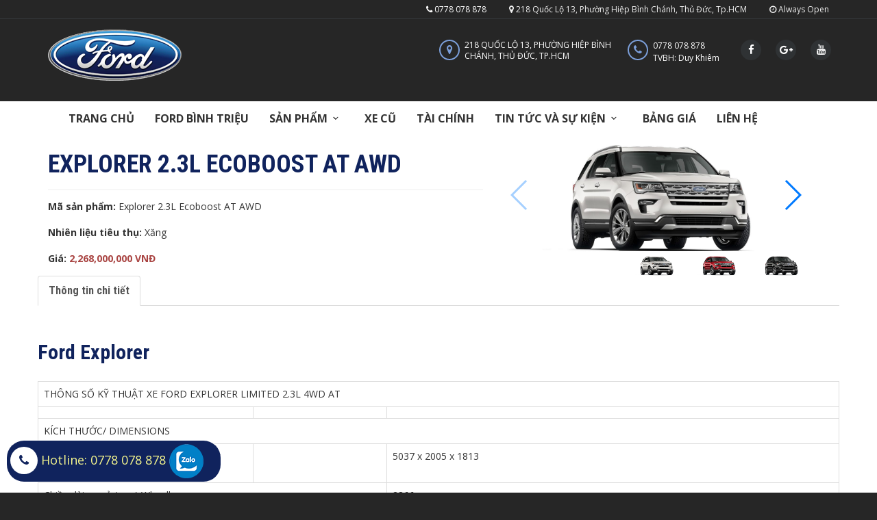

--- FILE ---
content_type: text/html; charset=UTF-8
request_url: https://binhtrieuford.vn/explorer-2-3l-ecoboost/
body_size: 25447
content:
<!DOCTYPE html>
<html  class="no-js no-svg">
<head>
<meta charset="UTF-8">
<meta name="viewport" content="width=device-width, initial-scale=1">
<link rel="profile" href="//gmpg.org/xfn/11">
<!-- <script async src="https://pagead2.googlesyndication.com/pagead/js/adsbygoogle.js?client=ca-pub-4386942769068939"
     crossorigin="anonymous"></script> -->
<link rel="apple-touch-icon" sizes="57x57" href="https://binhtrieuford.vn/apps/themes/default/assets/favicon/apple-icon-57x57.png">
<link rel="apple-touch-icon" sizes="60x60" href="https://binhtrieuford.vn/apps/themes/default/assets/favicon/apple-icon-60x60.png">
<link rel="apple-touch-icon" sizes="72x72" href="https://binhtrieuford.vn/apps/themes/default/assets/favicon/apple-icon-72x72.png">
<link rel="apple-touch-icon" sizes="76x76" href="https://binhtrieuford.vn/apps/themes/default/assets/favicon/apple-icon-76x76.png">
<link rel="apple-touch-icon" sizes="114x114" href="https://binhtrieuford.vn/apps/themes/default/assets/favicon/apple-icon-114x114.png">
<link rel="apple-touch-icon" sizes="120x120" href="https://binhtrieuford.vn/apps/themes/default/assets/favicon/apple-icon-120x120.png">
<link rel="apple-touch-icon" sizes="144x144" href="https://binhtrieuford.vn/apps/themes/default/assets/favicon/apple-icon-144x144.png">
<link rel="apple-touch-icon" sizes="152x152" href="https://binhtrieuford.vn/apps/themes/default/assets/favicon/apple-icon-152x152.png">
<link rel="apple-touch-icon" sizes="180x180" href="https://binhtrieuford.vn/apps/themes/default/assets/favicon/apple-icon-180x180.png">
<link rel="icon" type="image/png" sizes="192x192"  href="https://binhtrieuford.vn/apps/themes/default/assets/favicon/android-icon-192x192.png">
<link rel="icon" type="image/png" sizes="32x32" href="https://binhtrieuford.vn/apps/themes/default/assets/favicon/favicon-32x32.png">
<link rel="icon" type="image/png" sizes="96x96" href="https://binhtrieuford.vn/apps/themes/default/assets/favicon/favicon-96x96.png">
<link rel="icon" type="image/png" sizes="16x16" href="https://binhtrieuford.vn/apps/themes/default/assets/favicon/favicon-16x16.png">
<link rel="manifest" href="https://binhtrieuford.vn/apps/themes/default/assets/favicon/manifest.json">
<meta name="msapplication-TileColor" content="#ffffff">
<meta name="msapplication-TileImage" content="https://binhtrieuford.vn/apps/themes/default/assets/favicon/ms-icon-144x144.png">
<link rel="shortcut icon" type="image/png" href="https://binhtrieuford.vn/apps/themes/default/assets/favicon/favicon.png"/>
<meta name="theme-color" content="#ffffff">
<script>(function(html){html.className = html.className.replace(/\bno-js\b/,'js')})(document.documentElement);</script>
<title>Ford Explorer 2.3L Ecoboost AT AWD | Chi Tiết Xe Explorer | Khuyến Mãi Khủng</title>

<!-- This site is optimized with the Yoast SEO Premium plugin v11.4 - https://yoast.com/wordpress/plugins/seo/ -->
<meta name="description" content="Ford Explorer hoàn toàn mới .Liên hệ 0939909123 để nhận ngay ưu đãi khủng. Hỗ trợ % phí trước bạ. Tặng BHVC. Hỗ trợ vay 80% lãi suất ưu đãi."/>
<link rel="canonical" href="https://binhtrieuford.vn/explorer-2-3l-ecoboost/" />
<meta property="og:locale" content="vi_VN" />
<meta property="og:type" content="article" />
<meta property="og:title" content="Ford Explorer 2.3L Ecoboost AT AWD | Chi Tiết Xe Explorer | Khuyến Mãi Khủng" />
<meta property="og:description" content="Ford Explorer hoàn toàn mới .Liên hệ 0939909123 để nhận ngay ưu đãi khủng. Hỗ trợ % phí trước bạ. Tặng BHVC. Hỗ trợ vay 80% lãi suất ưu đãi." />
<meta property="og:url" content="https://binhtrieuford.vn/explorer-2-3l-ecoboost/" />
<meta property="og:site_name" content="Ford Bình Triệu" />
<meta property="article:publisher" content="https://www.facebook.com/fordbinhtrieu/" />
<meta property="og:image" content="https://binhtrieuford.vn/apps/uploads/2018/08/ford-explorer-2017-2018-ford-mien-tay-mien-nam-viet-nam-0932896167.png" />
<meta property="og:image:secure_url" content="https://binhtrieuford.vn/apps/uploads/2018/08/ford-explorer-2017-2018-ford-mien-tay-mien-nam-viet-nam-0932896167.png" />
<meta property="og:image:width" content="960" />
<meta property="og:image:height" content="540" />
<meta name="twitter:card" content="summary_large_image" />
<meta name="twitter:description" content="Ford Explorer hoàn toàn mới .Liên hệ 0939909123 để nhận ngay ưu đãi khủng. Hỗ trợ % phí trước bạ. Tặng BHVC. Hỗ trợ vay 80% lãi suất ưu đãi." />
<meta name="twitter:title" content="Ford Explorer 2.3L Ecoboost AT AWD | Chi Tiết Xe Explorer | Khuyến Mãi Khủng" />
<meta name="twitter:image" content="https://binhtrieuford.vn/apps/uploads/2018/08/ford-explorer-2017-2018-ford-mien-tay-mien-nam-viet-nam-0932896167.png" />
<meta name="twitter:creator" content="@sysadmin" />
<script type='application/ld+json' class='yoast-schema-graph yoast-schema-graph--main'>{"@context":"https://schema.org","@graph":[{"@type":"Organization","@id":"https://binhtrieuford.vn/#organization","name":"","url":"https://binhtrieuford.vn/","sameAs":["https://www.facebook.com/fordbinhtrieu/","https://www.youtube.com/channel/UCQPq_n7CCYi_5326KIDnWTA?zdlink=Uo9XRcHoRsba8ZeYOszjBcTlRsTiPIvXRcHoRsbaBdblTNHrOcKYB29fRtCYEdiYSsDePMrbNtLoR28w8dfXR6yjDJGqC30tDZOqEbmlN2yYB29XS71fP28w8ZKqD30mDpOsD29zVG"]},{"@type":"WebSite","@id":"https://binhtrieuford.vn/#website","url":"https://binhtrieuford.vn/","name":"Ford B\u00ecnh Tri\u1ec7u","publisher":{"@id":"https://binhtrieuford.vn/#organization"},"potentialAction":{"@type":"SearchAction","target":"https://binhtrieuford.vn/?s={search_term_string}","query-input":"required name=search_term_string"}},{"@type":"WebPage","@id":"https://binhtrieuford.vn/explorer-2-3l-ecoboost/#webpage","url":"https://binhtrieuford.vn/explorer-2-3l-ecoboost/","inLanguage":"vi","name":"Ford Explorer 2.3L Ecoboost AT AWD | Chi Ti\u1ebft Xe Explorer | Khuy\u1ebfn M\u00e3i Kh\u1ee7ng","isPartOf":{"@id":"https://binhtrieuford.vn/#website"},"image":{"@type":"ImageObject","@id":"https://binhtrieuford.vn/explorer-2-3l-ecoboost/#primaryimage","url":"https://binhtrieuford.vn/apps/uploads/2018/08/ford-explorer-2017-2018-ford-mien-tay-mien-nam-viet-nam-0932896167.png","width":960,"height":540,"caption":"ford explorer"},"primaryImageOfPage":{"@id":"https://binhtrieuford.vn/explorer-2-3l-ecoboost/#primaryimage"},"datePublished":"2018-08-28T03:16:51+00:00","dateModified":"2019-02-28T04:20:16+00:00","description":"Ford Explorer ho\u00e0n to\u00e0n m\u1edbi .Li\u00ean h\u1ec7 0939909123 \u0111\u1ec3 nh\u1eadn ngay \u01b0u \u0111\u00e3i kh\u1ee7ng. H\u1ed7 tr\u1ee3 % ph\u00ed tr\u01b0\u1edbc b\u1ea1. T\u1eb7ng BHVC. H\u1ed7 tr\u1ee3 vay 80% l\u00e3i su\u1ea5t \u01b0u \u0111\u00e3i."}]}</script>
<!-- / Yoast SEO Premium plugin. -->

<link rel='dns-prefetch' href='//fonts.googleapis.com' />
<link rel='dns-prefetch' href='//s.w.org' />
<link href='https://fonts.gstatic.com' crossorigin rel='preconnect' />
<link rel="alternate" type="application/rss+xml" title="Dòng thông tin Ford Bình Triệu &raquo;" href="https://binhtrieuford.vn/feed/" />
<link rel="alternate" type="application/rss+xml" title="Dòng phản hồi Ford Bình Triệu &raquo;" href="https://binhtrieuford.vn/comments/feed/" />
		<script type="text/javascript">
			window._wpemojiSettings = {"baseUrl":"https:\/\/s.w.org\/images\/core\/emoji\/2.4\/72x72\/","ext":".png","svgUrl":"https:\/\/s.w.org\/images\/core\/emoji\/2.4\/svg\/","svgExt":".svg","source":{"concatemoji":"https:\/\/binhtrieuford.vn\/wp-includes\/js\/wp-emoji-release.min.js?ver=4.9.7"}};
			!function(a,b,c){function d(a,b){var c=String.fromCharCode;l.clearRect(0,0,k.width,k.height),l.fillText(c.apply(this,a),0,0);var d=k.toDataURL();l.clearRect(0,0,k.width,k.height),l.fillText(c.apply(this,b),0,0);var e=k.toDataURL();return d===e}function e(a){var b;if(!l||!l.fillText)return!1;switch(l.textBaseline="top",l.font="600 32px Arial",a){case"flag":return!(b=d([55356,56826,55356,56819],[55356,56826,8203,55356,56819]))&&(b=d([55356,57332,56128,56423,56128,56418,56128,56421,56128,56430,56128,56423,56128,56447],[55356,57332,8203,56128,56423,8203,56128,56418,8203,56128,56421,8203,56128,56430,8203,56128,56423,8203,56128,56447]),!b);case"emoji":return b=d([55357,56692,8205,9792,65039],[55357,56692,8203,9792,65039]),!b}return!1}function f(a){var c=b.createElement("script");c.src=a,c.defer=c.type="text/javascript",b.getElementsByTagName("head")[0].appendChild(c)}var g,h,i,j,k=b.createElement("canvas"),l=k.getContext&&k.getContext("2d");for(j=Array("flag","emoji"),c.supports={everything:!0,everythingExceptFlag:!0},i=0;i<j.length;i++)c.supports[j[i]]=e(j[i]),c.supports.everything=c.supports.everything&&c.supports[j[i]],"flag"!==j[i]&&(c.supports.everythingExceptFlag=c.supports.everythingExceptFlag&&c.supports[j[i]]);c.supports.everythingExceptFlag=c.supports.everythingExceptFlag&&!c.supports.flag,c.DOMReady=!1,c.readyCallback=function(){c.DOMReady=!0},c.supports.everything||(h=function(){c.readyCallback()},b.addEventListener?(b.addEventListener("DOMContentLoaded",h,!1),a.addEventListener("load",h,!1)):(a.attachEvent("onload",h),b.attachEvent("onreadystatechange",function(){"complete"===b.readyState&&c.readyCallback()})),g=c.source||{},g.concatemoji?f(g.concatemoji):g.wpemoji&&g.twemoji&&(f(g.twemoji),f(g.wpemoji)))}(window,document,window._wpemojiSettings);
		</script>
		<style type="text/css">
img.wp-smiley,
img.emoji {
	display: inline !important;
	border: none !important;
	box-shadow: none !important;
	height: 1em !important;
	width: 1em !important;
	margin: 0 .07em !important;
	vertical-align: -0.1em !important;
	background: none !important;
	padding: 0 !important;
}
</style>
<link rel='stylesheet' id='default-fonts-css'  href='https://fonts.googleapis.com/css?family=Montserrat%3A400%2C700%7COpen+Sans%3A400%2C700%7CRoboto+Condensed%3A400%2C700&#038;subset=cyrillic%2Ccyrillic-ext%2Clatin-ext%2Cvietnamese' type='text/css' media='all' />
<link rel='stylesheet' id='default-style-css'  href='https://binhtrieuford.vn/apps/themes/default/style.css?ver=4.9.7' type='text/css' media='all' />
<link rel='stylesheet' id='default-colors-dark-css'  href='https://binhtrieuford.vn/apps/themes/default/assets/css/colors-dark.css?ver=1.0' type='text/css' media='all' />
<!--[if lt IE 9]>
<link rel='stylesheet' id='default-ie8-css'  href='https://binhtrieuford.vn/apps/themes/default/assets/css/ie8.css?ver=1.0' type='text/css' media='all' />
<![endif]-->
<link rel='stylesheet' id='bootstrap-css-css'  href='https://binhtrieuford.vn/apps/themes/default/assets/css/bootstrap.min.css?ver=4.9.7' type='text/css' media='all' />
<link rel='stylesheet' id='stm-icon-css-css'  href='https://binhtrieuford.vn/apps/themes/default/assets/css/stm-icon.css?ver=4.9.7' type='text/css' media='all' />
<link rel='stylesheet' id='font-awesome-css-css'  href='https://binhtrieuford.vn/apps/themes/default/assets/css/font-awesome.min.css?ver=4.9.7' type='text/css' media='all' />
<link rel='stylesheet' id='swiper-css-css'  href='https://binhtrieuford.vn/apps/themes/default/assets/css/swiper.min.css?ver=4.9.7' type='text/css' media='all' />
<link rel='stylesheet' id='common-css-css'  href='https://binhtrieuford.vn/apps/themes/default/assets/css/common.css?ver=4.9.7' type='text/css' media='all' />
<!--[if lt IE 9]>
<script type='text/javascript' src='https://binhtrieuford.vn/apps/themes/default/assets/js/html5.js?ver=3.7.3'></script>
<![endif]-->
<script type='text/javascript' src='https://binhtrieuford.vn/wp-includes/js/jquery/jquery.js?ver=1.12.4'></script>
<script type='text/javascript' src='https://binhtrieuford.vn/wp-includes/js/jquery/jquery-migrate.min.js?ver=1.4.1'></script>
<script type='text/javascript' src='https://binhtrieuford.vn/apps/themes/default/assets/js/bootstrap.min.js?ver=4.9.7'></script>
<script type='text/javascript' src='https://binhtrieuford.vn/apps/themes/default/assets/js/swiper.min.js?ver=4.9.7'></script>
<script type='text/javascript' src='https://binhtrieuford.vn/apps/themes/default/assets/js/common.js?ver=4.9.7'></script>
<link rel='https://api.w.org/' href='https://binhtrieuford.vn/wp-json/' />
<link rel="EditURI" type="application/rsd+xml" title="RSD" href="https://binhtrieuford.vn/xmlrpc.php?rsd" />
<link rel="wlwmanifest" type="application/wlwmanifest+xml" href="https://binhtrieuford.vn/wp-includes/wlwmanifest.xml" /> 
<meta name="generator" content="WordPress 4.9.7" />
<link rel='shortlink' href='https://binhtrieuford.vn/?p=331' />
<link rel="alternate" type="application/json+oembed" href="https://binhtrieuford.vn/wp-json/oembed/1.0/embed?url=https%3A%2F%2Fbinhtrieuford.vn%2Fexplorer-2-3l-ecoboost%2F" />
<link rel="alternate" type="text/xml+oembed" href="https://binhtrieuford.vn/wp-json/oembed/1.0/embed?url=https%3A%2F%2Fbinhtrieuford.vn%2Fexplorer-2-3l-ecoboost%2F&#038;format=xml" />
		<style type="text/css">.recentcomments a{display:inline !important;padding:0 !important;margin:0 !important;}</style>
		        <style id="default-custom-header-styles" type="text/css">
                        .site-title a,
                .colors-dark .site-title a,
                .colors-custom .site-title a,
                body.has-header-image .site-title a,
                body.has-header-video .site-title a,
                body.has-header-image.colors-dark .site-title a,
                body.has-header-video.colors-dark .site-title a,
                body.has-header-image.colors-custom .site-title a,
                body.has-header-video.colors-custom .site-title a,
                .site-description,
                .colors-dark .site-description,
                .colors-custom .site-description,
                body.has-header-image .site-description,
                body.has-header-video .site-description,
                body.has-header-image.colors-dark .site-description,
                body.has-header-video.colors-dark .site-description,
                body.has-header-image.colors-custom .site-description,
                body.has-header-video.colors-custom .site-description {
                    color: #333333;
                }
                </style>
        <script src="https://sp.zalo.me/plugins/sdk.js"></script>
</head>

<body class="car-template-default single single-car postid-331 wp-custom-logo group-blog has-header-image has-sidebar colors-dark">
<div id="page" class="site">	

	<header id="masthead" class="site-header" >
            
		<div class="top-header hidden-xs">
    <div class="container">
        <div class="hotline inline-block">
            <a href="tel:0778 078 878" title=""><i class="fa fa-phone"></i> 0778 078 878</a>
        </div>  
        <div class="address inline-block">
           <i class="fa fa-map-marker"></i> 218 Quốc Lộ 13, Phường Hiệp Bình Chánh, Thủ Đức, Tp.HCM        </div>  
        <div class="workingtime inline-block hidden-xs">
            <i class="fa fa-clock-o"></i> Always Open        </div>  
    </div>
</div>
		<div class="top-social">
    <div class="container">
        <div class="row contact-head">    
            <div class="col-sm-3 logo">
                <a href="https://binhtrieuford.vn/" class="custom-logo-link" rel="home" itemprop="url"><img width="195" height="75" src="https://binhtrieuford.vn/apps/uploads/2018/07/211.png" class="custom-logo" alt="Ford Bình Triệu" itemprop="logo" sizes="100vw" /></a>
            </div>
            <div class="col-sm-9 contact-info">

                <ul class="list-social list-unstyled list-inline hidden-xs">
                    <li>
                        <a href="https://www.facebook.com/fordbinhtrieu/" title="facebook" target="_blank" >
                            <i class="fa fa-facebook"></i>
                        </a>
                    </li>
                    <li>
                        <a href="https://plus.google.com/u/0/105494217102263729275" title="google" target="_blank"  >
                            <i class="fa fa-google-plus"></i>
                        </a>
                    </li>
                    <li>
                        <a href="https://www.youtube.com/channel/UCQPq_n7CCYi_5326KIDnWTA?zdlink=Uo9XRcHoRsba8ZeYOszjBcTlRsTiPIvXRcHoRsbaBdblTNHrOcKYB29fRtCYEdiYSsDePMrbNtLoR28w8dfXR6yjDJGqC30tDZOqEbmlN2yYB29XS71fP28w8ZKqD30mDpOsD29zVG"  title="youtube" target="_blank">
                            <i class="fa fa-youtube"></i>
                        </a>
                    </li>
                </ul>

                <div class="hotline inline-block">
                    <a href="tel:0778 078 878" title=""><i class="fa fa-phone" style="margin-bottom: 30px"></i> 0778 078 878<div>TVBH: Duy Khiêm</div></a>
                </div>
                <div class="address inline-block">
                    <i class="fa fa-map-marker"></i> 218 Quốc Lộ 13, Phường Hiệp Bình Chánh, Thủ Đức, Tp.HCM                </div>  
            </div>
        </div>

    </div>
    <div class="col-xs-12 no-padding">
        <nav class="navbar navbar-default" id="navbar-default" role="navigation">
            <div class="container">
                <div class="menuwrapper">
                    <div class="header_top">                            
                        <div class="navbar-header">
                            <ul class="list-social list-unstyled list-inline visible-xs pull-left">
                                <li>
                                    <a href="https://www.facebook.com/fordbinhtrieu/" title="facebook" target="_blank" >
                                        <i class="fa fa-facebook"></i>
                                    </a>
                                </li>
                                <li>
                                    <a href="https://plus.google.com/u/0/105494217102263729275" title="google" target="_blank"  >
                                        <i class="fa fa-google-plus"></i>
                                    </a>
                                </li>
                                <li>
                                    <a href="https://www.youtube.com/channel/UCQPq_n7CCYi_5326KIDnWTA?zdlink=Uo9XRcHoRsba8ZeYOszjBcTlRsTiPIvXRcHoRsbaBdblTNHrOcKYB29fRtCYEdiYSsDePMrbNtLoR28w8dfXR6yjDJGqC30tDZOqEbmlN2yYB29XS71fP28w8ZKqD30mDpOsD29zVG"  title="youtube" target="_blank">
                                        <i class="fa fa-youtube"></i>
                                    </a>
                                </li>
                            </ul>
                            <button type="button" id="navbar-toggle" class="navbar-toggle collapsed" data-toggle="collapse" data-target="#navbar" aria-expanded="false" aria-controls="navbar">
                                <span class="icon-bar"></span>
                                <span class="icon-bar"></span>
                                <span class="icon-bar"></span>
                            </button>
                        </div>
                        <div id="navbar" class="navbar-collapse collapse"><ul id="menu-mainmenu" class="nav navbar-nav"><li id="menu-item-6" class="menu-item menu-item-type-post_type menu-item-object-page menu-item-home menu-item-6"><a href="https://binhtrieuford.vn/">Trang chủ</a></li>
<li id="menu-item-67" class="menu-item menu-item-type-post_type menu-item-object-page menu-item-67"><a href="https://binhtrieuford.vn/ford-binh-trieu/">Ford Bình Triệu</a></li>
<li id="menu-item-170" class="menu-item menu-item-type-post_type menu-item-object-page menu-item-has-children menu-item-170"><a href="https://binhtrieuford.vn/san-pham/">Sản phẩm<svg class="icon icon-angle-down" aria-hidden="true" role="img"> <use href="#icon-angle-down" xlink:href="#icon-angle-down"></use> </svg></a>
<ul class="sub-menu">
	<li id="menu-item-133" class="menu-item menu-item-type-taxonomy menu-item-object-dong-xe current-car-ancestor current-menu-parent current-car-parent menu-item-133"><a href="https://binhtrieuford.vn/dong-xe/ford-explorer/">Ford Explorer</a></li>
	<li id="menu-item-132" class="menu-item menu-item-type-taxonomy menu-item-object-dong-xe menu-item-132"><a href="https://binhtrieuford.vn/dong-xe/ford-everest/">Ford Everest</a></li>
	<li id="menu-item-1220" class="menu-item menu-item-type-taxonomy menu-item-object-dong-xe menu-item-1220"><a href="https://binhtrieuford.vn/dong-xe/ford-ranger-raptor/">Ford Ranger Raptor</a></li>
	<li id="menu-item-136" class="menu-item menu-item-type-taxonomy menu-item-object-dong-xe menu-item-136"><a href="https://binhtrieuford.vn/dong-xe/ford-ranger/">Ford Ranger</a></li>
	<li id="menu-item-131" class="menu-item menu-item-type-taxonomy menu-item-object-dong-xe menu-item-131"><a href="https://binhtrieuford.vn/dong-xe/ford-territory/">Ford Territory</a></li>
	<li id="menu-item-137" class="menu-item menu-item-type-taxonomy menu-item-object-dong-xe menu-item-137"><a href="https://binhtrieuford.vn/dong-xe/ford-transit/">Ford Transit</a></li>
</ul>
</li>
<li id="menu-item-126" class="menu-item menu-item-type-post_type menu-item-object-page menu-item-126"><a href="https://binhtrieuford.vn/xe-cu/">Xe Cũ</a></li>
<li id="menu-item-112" class="menu-item menu-item-type-post_type menu-item-object-page menu-item-112"><a href="https://binhtrieuford.vn/ho-tro-tai-chinh/">Tài Chính</a></li>
<li id="menu-item-10" class="menu-item menu-item-type-custom menu-item-object-custom menu-item-has-children menu-item-10"><a href="#">Tin tức và sự kiện<svg class="icon icon-angle-down" aria-hidden="true" role="img"> <use href="#icon-angle-down" xlink:href="#icon-angle-down"></use> </svg></a>
<ul class="sub-menu">
	<li id="menu-item-80" class="menu-item menu-item-type-taxonomy menu-item-object-category menu-item-80"><a href="https://binhtrieuford.vn/category/tin-tuc-va-su-kien/">Tin tức và sự kiện</a></li>
	<li id="menu-item-79" class="menu-item menu-item-type-taxonomy menu-item-object-category menu-item-79"><a href="https://binhtrieuford.vn/category/chuong-trinh-khuyen-mai/">Chương trình khuyến mãi</a></li>
	<li id="menu-item-81" class="menu-item menu-item-type-taxonomy menu-item-object-category menu-item-81"><a href="https://binhtrieuford.vn/category/mua-xe-ford-tra-gop/">Mua xe Ford Trả Góp</a></li>
</ul>
</li>
<li id="menu-item-188" class="menu-item menu-item-type-post_type menu-item-object-page menu-item-188"><a href="https://binhtrieuford.vn/bang-gia/">Bảng Giá</a></li>
<li id="menu-item-59" class="menu-item menu-item-type-post_type menu-item-object-page menu-item-59"><a href="https://binhtrieuford.vn/lien-he/">Liên hệ</a></li>
</ul></div>                    </div>                            
                </div>
            </div>
        </nav>
    </div>
</div>
		
	</header><!-- #masthead -->

	<div class="site-content-contain">
		<div id="content" class="site-content">

<div class="wrap">
    <div id="primary" class="content-area">

        <main id="main" class="container" role="main">
            <div class="row d-flex">
                <div class="col-xs-12 col-sm-7">
                    <h1 class="page-header">Explorer 2.3L Ecoboost AT AWD</h1>
                    <div class="meta-product">
                        <p><b>Mã sản phẩm: </b>Explorer 2.3L Ecoboost AT AWD</p>                        <p><b>Nhiên liệu tiêu thụ: </b>Xăng</p>                        <p><b>Giá: <span class="text-danger">2,268,000,000 VNĐ</span></b></p>                    </div>
                </div>
                <div class="col-xs-12 col-sm-5" >
                    
                        <div class="swiper-container gallery-top">
                            <div class="swiper-wrapper">
                                                                    <div class="swiper-slide">
                                        <img src="/apps/uploads/2018/08/1535011577576.jpg" alt="" class="img-responsive"/>
                                    </div>
                                                                    <div class="swiper-slide">
                                        <img src="/apps/uploads/2018/08/1535011576899.jpg" alt="" class="img-responsive"/>
                                    </div>
                                                                    <div class="swiper-slide">
                                        <img src="/apps/uploads/2018/08/1535011575287.jpg" alt="" class="img-responsive"/>
                                    </div>
                                                                    <div class="swiper-slide">
                                        <img src="/apps/uploads/2018/08/1535011561840.jpg" alt="" class="img-responsive"/>
                                    </div>
                                                            </div>
                            <div class="swiper-button-next"></div>
                            <div class="swiper-button-prev"></div>
                        </div>
                        <div class="swiper-container gallery-thumbs">
                            <div class="swiper-wrapper">
                                                                    <div class="swiper-slide">
                                        <img src="/apps/uploads/2018/08/1535011577576.jpg" alt=""/>
                                    </div>
                                                                    <div class="swiper-slide">
                                        <img src="/apps/uploads/2018/08/1535011576899.jpg" alt=""/>
                                    </div>
                                                                    <div class="swiper-slide">
                                        <img src="/apps/uploads/2018/08/1535011575287.jpg" alt=""/>
                                    </div>
                                                                    <div class="swiper-slide">
                                        <img src="/apps/uploads/2018/08/1535011561840.jpg" alt=""/>
                                    </div>
                                                            </div>
                        </div>
                                    </div>
            </div>
            <div class="row detail-car">
                <ul class="nav nav-tabs nav-tabs-responsive">
                                                                <li class="active"><a data-toggle="tab" href="#thong-tin-chi-tiet"><span class="text">Thông tin chi tiết</span></a></li>
                                                                                                                        </ul>
                <div class="tab-content">
                                                                <div id="thong-tin-chi-tiet" class="tab-pane fade in active">
                            <h2>Ford Explorer</h2>
<table width="1967">
<tbody>
<tr>
<td colspan="3" width="1967"><a href="https://www.ford-saigon.com/dong-xe/ford-explorer/">THÔNG SỐ KỸ THUẬT XE FORD</a>
EXPLORER LIMITED 2.3L 4WD AT</td>
</tr>
<tr>
<td></td>
<td></td>
<td></td>
</tr>
<tr>
<td colspan="3">KÍCH THƯỚC/ DIMENSIONS</td>
</tr>
<tr>
<td width="497">Dài x Rộng x Cao (mm)
Length xWidth x Height</td>
<td></td>
<td>5037 x 2005 x 1813</td>
</tr>
<tr>
<td colspan="2" width="846">Chiều dài cơ sở (mm)
Wheelbase</td>
<td>2866</td>
</tr>
<tr>
<td colspan="3"></td>
</tr>
<tr>
<td colspan="3">HỆ THỐNG TRUYỀN ĐỘNG/ POWER TRAIN</td>
</tr>
<tr>
<td width="497">Hộp số
Transmission</td>
<td></td>
<td width="1121">Số tự động 6 cấp tích hợp lẫy chuyển số trên vô lăng
6 speeds AT with paddle shift</td>
</tr>
<tr>
<td colspan="2" rowspan="2" width="846">Kiểu động cơ
Engine Type</td>
<td width="1121">Xăng 2.3L Ecoboost I4
2.3L GTDi I4</td>
</tr>
<tr>
<td width="1121">Phun trực tiếp với Turbo tăng áp
Gasoline Direct Injection with Turbo charger</td>
</tr>
<tr>
<td colspan="2" width="846">Dung tích xi lanh
Displacement</td>
<td>2,261</td>
</tr>
<tr>
<td colspan="2" width="846">Công suất cực đại (PS/vòng/phút)
Maximum power</td>
<td>273 (201 KW) / 5500</td>
</tr>
<tr>
<td colspan="2" width="846">Mô men xoắn cực đại (Nm/vòng/phút)
Maximum Torque</td>
<td>420 / 3000</td>
</tr>
<tr>
<td colspan="2" width="846">Trợ lực lái
Assisted Steering</td>
<td width="1121">Trợ lực lái điện
Electric power assisted steering</td>
</tr>
<tr>
<td width="497">Hệ thống truyền động
Power Train</td>
<td width="349"></td>
<td width="1121">Dẫn động 2 cầu chủ động toàn thời gian
4WD</td>
</tr>
<tr>
<td colspan="2" width="846">Hệ thống kiểm soát đường địa hình
Terrain Management System</td>
<td width="1121">Có
With</td>
</tr>
<tr>
<td width="497">Bánh xe
Wheels</td>
<td></td>
<td width="1121">255/50R20 với vành hợp kim nhôm đúc 20''
255/50R20 with alloy wheel 20''</td>
</tr>
<tr>
<td></td>
<td></td>
<td></td>
</tr>
<tr>
<td colspan="3">DẪN ĐẦU VỀ AN TOÀN / BEST-IN-CLASS IN SAFETY</td>
</tr>
<tr>
<td colspan="2" width="846">Hệ thống túi khí
Airbag system</td>
<td width="1121">7 túi khí
7 airbags</td>
</tr>
<tr>
<td colspan="2" width="846">Camera 180°phía trước có trang bị hệ thống tự làm sạch
Front 180° Camera with Washer</td>
<td width="1121">Có
With</td>
</tr>
<tr>
<td colspan="2" width="846">Camera lùi có trang bị hệ thống tự làm sạch
Rear View Camera with Washer</td>
<td width="1121">Có
With</td>
</tr>
<tr>
<td colspan="2" width="846">Cảm biến hỗ trợ đỗ xe
Parking aid sensor</td>
<td width="1121">Cảm biến trước và sau
Front &amp; Rear sensor</td>
</tr>
<tr>
<td colspan="2" width="846">Hỗ trợ đỗ xe tự động thông minh
Enhanced Active Park Assist</td>
<td width="1121">Có
With</td>
</tr>
<tr>
<td colspan="2" width="846">Hệ thống Chống bó cứng phanh &amp; Phân phối lực phanh điện tử
ABS &amp; EBD</td>
<td width="1121">Có
With</td>
</tr>
<tr>
<td colspan="2" width="846">Hệ thống Cân bằng điện tử
Electronic Stability Program (ESP)</td>
<td width="1121">Có
With</td>
</tr>
<tr>
<td colspan="2" width="846">Hệ thống Hỗ trợ khởi hành ngang dốc
Hill launch assists</td>
<td width="1121">Có
With</td>
</tr>
<tr>
<td colspan="2" width="846">Hệ thống Kiểm soát xe khi vào cua
Curve Control</td>
<td width="1121">Có
With</td>
</tr>
<tr>
<td colspan="2" width="846">Hệ thống kiểm soát chống lật xe
Roll Stability Control</td>
<td width="1121">Có
With</td>
</tr>
<tr>
<td colspan="2" width="846">Hệ thống Kiểm soát tốc độ tích hợp trên vô lăng
Cruise control</td>
<td width="1121">Có
With</td>
</tr>
<tr>
<td colspan="2" width="846">Hệ thống cảnh báo điểm mù kết hợp cảnh báo khi có xe cắt ngang
BLIS with Cross Traffic Alert</td>
<td width="1121">Có
With</td>
</tr>
<tr>
<td colspan="2" width="846">Hệ thống Cảnh báo chuyển làn và Hỗ trợ duy trì làn đường
LKA and LWA</td>
<td width="1121">Có
With</td>
</tr>
<tr>
<td colspan="2" width="846">Hệ thống Kiểm soát áp suất lốp
Tire-pressure monitoring system</td>
<td width="1121">Có
With</td>
</tr>
<tr>
<td colspan="2" width="846">Hệ thống Chống trộm
Anti theft System</td>
<td width="1121">Có
With</td>
</tr>
<tr>
<td width="497"></td>
<td></td>
<td></td>
</tr>
<tr>
<td colspan="3">DẪN ĐẦU VỀ THÔNG MINH / BEST-IN-CLASS IN SMART</td>
</tr>
<tr>
<td colspan="2" width="846">Công nghệ giải trí SYNC
SYNC system</td>
<td width="1121">Điều khiển giọng nói SYNC thế hệ 3, Màn hình TFT cảm ứng 8" đa điểm
Voice Control SYNC Gen 3, 8" touch screen TFT</td>
</tr>
<tr>
<td colspan="2" width="846">Bản đồ có dẫn đường bằng hệ thống định vị
Map with GPS navigation</td>
<td width="1121">Có
With</td>
</tr>
<tr>
<td colspan="2" width="846">Hệ thống đèn chiếu sáng trước
Headlamp</td>
<td width="1121">kiểu Led tự động với dải đèn LED ban ngày
Auto Led headlamp with LED strip light</td>
</tr>
<tr>
<td colspan="2" width="846">Hệ thống đèn pha/cốt
AutoHigh Beam System</td>
<td width="1121">Tự động
Auto</td>
</tr>
<tr>
<td colspan="2" width="846">Gạt mưa tự động
Auto rain sensor</td>
<td width="1121">Có
With</td>
</tr>
<tr>
<td colspan="3"></td>
</tr>
<tr>
<td colspan="3">DẪN ĐẦU VỀ TIỆN NGHI / BEST-IN-CLASS IN CONVENIENCE</td>
</tr>
<tr>
<td colspan="2" width="846">Đèn sương mù, Đèn báo rẽ, Đèn hậu sử dụng công nghệ Led
Front Led Fog lam, LED signal indicator,LED w/ Amber Turn Signal Tail lamps</td>
<td width="1121">Có
With</td>
</tr>
<tr>
<td colspan="2" width="846">Hệ thống đèn chiếu sáng trang trí nội thất
Ambient Lighting</td>
<td width="1121">Đèn LED với 7 lựa chọn về phong cách mầu
With 7 color styles</td>
</tr>
<tr>
<td colspan="2" width="846">Gương chiếu hậu điều chỉnh điện, gập điện, sấy điện
Power adjust, fold mirror, heat</td>
<td width="1121">Có nhớ vị trí
With memory</td>
</tr>
<tr>
<td colspan="2" width="846">Cửa sổ trời toàn cảnh
Twin Panel Moonroof</td>
<td width="1121">Có
With</td>
</tr>
<tr>
<td colspan="2" width="846">Cửa hậu đóng/mở bằng điện có chức năng chống kẹt
Power liftgate w/ anti pinch sensor</td>
<td width="1121">Có tích hợp tính năng mở tự động rảnh tay thông minh
Handsfree Liftgate</td>
</tr>
<tr>
<td colspan="2" width="846">Điều hoà nhiệt độ
Air Conditioning</td>
<td width="1121">Tự động 2 vùng khí hậu
Dual electronic ATC</td>
</tr>
<tr>
<td colspan="2" width="846">Táp lô</td>
<td width="1121">Bọc da cao cấp
Premium Leather</td>
</tr>
<tr>
<td colspan="2" rowspan="2" width="846">Tay lái
Steering wheel</td>
<td width="1121">Bọc da có chức năng sưởi vào mùa đông
Leather with heat</td>
</tr>
<tr>
<td width="1121">Chỉnh điện 4 hướng
Telescoping Steering Wheel</td>
</tr>
<tr>
<td colspan="2" width="846">Màn hình hiển thị đa thông tin
Multil function display</td>
<td width="1121">2 x Màn hình LCD 4.2" hiển thị đa thông tin
Dual TFT</td>
</tr>
<tr>
<td colspan="2" width="846">Vật liệu ghế
Seat Material</td>
<td width="1121">Da cao cấp có chức năng sưởi, làm mát ghế và công nghệ chỉnh đa hướng cho hàng ghế trước
Premium Leather with heated/cool Seat, Multi-contour Seat</td>
</tr>
<tr>
<td colspan="2" width="846">Điều chỉnh hàng ghế trước
Front Seat row adjust</td>
<td width="1121">Chỉnh điện 8 hướng với chức năng massage tích hợp chức năng nhớ vị trí ở ghế lái
Driver and Pass 8 way power with massage, Memory Driver’s Seat</td>
</tr>
<tr>
<td colspan="2" width="846">Hàng ghế thứ ba gập điện
Power 3rd row seat</td>
<td width="1121">Có tích hợp chức năng gập phẳng
With power fold flat</td>
</tr>
<tr>
<td colspan="2" width="846">Gương chiếu hậu trong
Internal miror</td>
<td width="1121">Tự động điều chỉnh 2 chế độ ngày/đêm
Electrochromatic Rear View Mirror</td>
</tr>
<tr>
<td colspan="2" width="846">Nút bấm khởi động điện và khoá điện thông minh
Power push startand Smart Keyless Entry</td>
<td width="1121">Có
With</td>
</tr>
<tr>
<td colspan="2" width="846">Khởi động xe bằng điều khiển từ xa
Remote Start system</td>
<td width="1121">Có
With</td>
</tr>
<tr>
<td colspan="2" rowspan="2" width="846">Hệ thống giải trí
Entertainment system</td>
<td width="1121">Hai màn hình DVD đi kèm hai bộ tai nghe không dây cao cấp, bộ điều khiển DVD từ xa
Dual Headrest DVD Entertainment System with Wireless Headphone, remotes</td>
</tr>
<tr>
<td width="1121">MP3, 3 kết nối USB, Bluetooth, dàn âm thanh cao cấp Sony 500w 12 loa
MP3, 3 x Ipod &amp; USB, Bluetooth, Sony 500w 12 speakers</td>
</tr>
</tbody>
</table>                        </div>
                                                                                                                            
                </div>
            </div>
                            <div class="row d-flex list-products">
                    <h3 class="col-xs-12 page-header">Sản phẩm liên quan</h3>
                                            <div class="item col-xs-12 col-sm-3">
                            <a href="https://binhtrieuford.vn/explorer-2-3l-ecoboost/" class="product-link" title="Explorer 2.3L Ecoboost AT AWD">                               
                                <img src="/apps/uploads/2018/08/ford-explorer-2017-2018-ford-mien-tay-mien-nam-viet-nam-0932896167.png" class="img-responsive product-img" />                         
                                <div class="price">
                                    <div class="normal-price"> 2,268,000,000 VNĐ</div>
                                </div>
                                <h3 class="product-name">Explorer 2.3L Ecoboost AT AWD</h3>                                
                            </a>
                            <div class="product-short-featured">
                                Ford Explorer Số tự động, máy xăng                            </div>
                        </div>

                                    </div>

                    </main><!-- #main -->
            </div><!-- #primary -->
</div><!-- .wrap -->
<script>
    var galleryTop = new Swiper('.gallery-top', {
        spaceBetween: 10,
        navigation: {
            nextEl: '.swiper-button-next',
            prevEl: '.swiper-button-prev'
        }
    });
    var galleryThumbs = new Swiper('.gallery-thumbs', {
        spaceBetween: 10,
        centeredSlides: true,
        slidesPerView: 5,
        touchRatio: 0.2,
        slideToClickedSlide: true
    });
    galleryTop.controller.control = galleryThumbs;
    galleryThumbs.controller.control = galleryTop;

</script>

</div><!-- #content -->
<footer class="site-footer">
    <div class="container">
        
    <aside class="widget-area" role="complementary" aria-label="Footer">
                    <div class="widget-column footer-widget-1">
                <section id="custom_html-3" class="widget_text widget widget_custom_html"><h2 class="widget-title">Ford Bình Triệu</h2><div class="textwidget custom-html-widget"><p>
	Địa Chỉ : 218 Quốc Lộ 13, Phường Hiệp Bình Chánh, Thủ Đức, Tp.HCM
</p>
<p>
	Phone:  <a href="tel:0778 078 878">0778 078 878</a>
</p>
<p>
	Website:  <a href="https://binhtrieuford.vn/">https://binhtrieuford.vn/</a>
</p>
<ul class="list-social list-unstyled list-inline hidden-xs">
                    <li>
                        <a href="https://www.facebook.com/fordbinhtrieu/" title="facebook" target="_blank">
                            <i class="fa fa-facebook"></i>
                        </a>
                    </li>
                    <li>
                        <a href="https://plus.google.com/u/0/105494217102263729275" title="google" target="_blank">
                            <i class="fa fa-google-plus"></i>
                        </a>
                    </li>
                    <li>
                        <a href="https://www.youtube.com/channel/UCQPq_n7CCYi_5326KIDnWTA?zdlink=Uo9XRcHoRsba8ZeYOszjBcTlRsTiPIvXRcHoRsbaBdblTNHrOcKYB29fRtCYEdiYSsDePMrbNtLoR28w8dfXR6yjDJGqC30tDZOqEbmlN2yYB29XS71fP28w8ZKqD30mDpOsD29zVG" title="youtube" target="_blank">
                            <i class="fa fa-youtube"></i>
                        </a>
											 </li>
											<li>
											<a href="https://www.instagram.com/binhtrieuford.vn/" title="instagram" target="_blank">
                            <i class="fa fa-instagram"></i>
                        </a>
                    </li>
               <li>
                        <a href="https://twitter.com/fordbinhtrieu" title="twitter" target="_blank">
                            <i class="fa fa-twitter"></i>
                        </a>
                    </li>
                    <li>
                        <a href="https://www.pinterest.com/cityfordbinhtrieu218/" title="pinterest" target="_blank">
                            <i class="fa fa-pinterest"></i>
                        </a>
                    </li>
                    <li>
                        <a href="https://fordbinhtrieu.tumblr.com/" title="tumblr" target="_blank">
                            <i class="fa fa-tumblr"></i>
                        </a>
											 </li>
											<li>
											<a href="https://soundcloud.com/fordbinhtrieu" title="soundcloud" target="_blank">
                            <i class="fa fa-soundcloud"></i>
                        </a>
                    </li>
                </ul>
</div></section>
            </div>
                    <div class="widget-column footer-widget-2">
                <section id="custom_html-4" class="widget_text widget widget_custom_html"><h2 class="widget-title">Cửa hàng</h2><div class="textwidget custom-html-widget"><p>City Ford Bình Triệu
</p>
<iframe src="https://www.google.com/maps/embed?pb=!1m18!1m12!1m3!1d2907.9025009626635!2d2!3d3!2m3!1f0!2f0!3f0!3m2!1i1024!2i768!4f13.1!3m3!1m2!1s0x0%3A0x22664fd6e2b4558c!2z0J_QmNCm0JjQmtCQ0KLQng!5e0!3m2!1sbg!2sus!4v1448115192914" width="699" height="300" frameborder="0" style="border:0;" allowfullscreen="" aria-hidden="false" tabindex="0"></iframe></div></section>            </div>
            </aside><!-- .widget-area -->

<div class="row">
            <div class="col-xs-12 text-center">
                © <a href="https://binhtrieuford.vn" title="">Ford Bình Triệu</a> 2026 . All rights reserved
            </div>
            <div class="hotline_footer">
                <a href="tel:0778 078 878" title=""><i class="fa fa-phone"></i> <span>Hotline: 0778 078 878</span></a>
<!--<div class="zalo-share-button" data-href="" data-oaid="3622693623753193820" data-layout="1" data-color="blue" data-customize="false"></div>-->
<a href="https://zalo.me/0939909123" title=""><img src="/apps/uploads/icon_zalo.png" alt="zalo" /></a>

            </div>
        </div>

        
</footer><!-- #colophon -->
</div><!-- .site-content-contain -->
</div><!-- #page -->


<script type='text/javascript' src='https://binhtrieuford.vn/wp-includes/js/wp-embed.min.js?ver=4.9.7'></script>
<svg style="position: absolute; width: 0; height: 0; overflow: hidden;" version="1.1" xmlns="http://www.w3.org/2000/svg" xmlns:xlink="http://www.w3.org/1999/xlink">
<defs>
<symbol id="icon-behance" viewBox="0 0 37 32">
<path class="path1" d="M33 6.054h-9.125v2.214h9.125v-2.214zM28.5 13.661q-1.607 0-2.607 0.938t-1.107 2.545h7.286q-0.321-3.482-3.571-3.482zM28.786 24.107q1.125 0 2.179-0.571t1.357-1.554h3.946q-1.786 5.482-7.625 5.482-3.821 0-6.080-2.357t-2.259-6.196q0-3.714 2.33-6.17t6.009-2.455q2.464 0 4.295 1.214t2.732 3.196 0.902 4.429q0 0.304-0.036 0.839h-11.75q0 1.982 1.027 3.063t2.973 1.080zM4.946 23.214h5.286q3.661 0 3.661-2.982 0-3.214-3.554-3.214h-5.393v6.196zM4.946 13.625h5.018q1.393 0 2.205-0.652t0.813-2.027q0-2.571-3.393-2.571h-4.643v5.25zM0 4.536h10.607q1.554 0 2.768 0.25t2.259 0.848 1.607 1.723 0.563 2.75q0 3.232-3.071 4.696 2.036 0.571 3.071 2.054t1.036 3.643q0 1.339-0.438 2.438t-1.179 1.848-1.759 1.268-2.161 0.75-2.393 0.232h-10.911v-22.5z"></path>
</symbol>
<symbol id="icon-deviantart" viewBox="0 0 18 32">
<path class="path1" d="M18.286 5.411l-5.411 10.393 0.429 0.554h4.982v7.411h-9.054l-0.786 0.536-2.536 4.875-0.536 0.536h-5.375v-5.411l5.411-10.411-0.429-0.536h-4.982v-7.411h9.054l0.786-0.536 2.536-4.875 0.536-0.536h5.375v5.411z"></path>
</symbol>
<symbol id="icon-medium" viewBox="0 0 32 32">
<path class="path1" d="M10.661 7.518v20.946q0 0.446-0.223 0.759t-0.652 0.313q-0.304 0-0.589-0.143l-8.304-4.161q-0.375-0.179-0.634-0.598t-0.259-0.83v-20.357q0-0.357 0.179-0.607t0.518-0.25q0.25 0 0.786 0.268l9.125 4.571q0.054 0.054 0.054 0.089zM11.804 9.321l9.536 15.464-9.536-4.75v-10.714zM32 9.643v18.821q0 0.446-0.25 0.723t-0.679 0.277-0.839-0.232l-7.875-3.929zM31.946 7.5q0 0.054-4.58 7.491t-5.366 8.705l-6.964-11.321 5.786-9.411q0.304-0.5 0.929-0.5 0.25 0 0.464 0.107l9.661 4.821q0.071 0.036 0.071 0.107z"></path>
</symbol>
<symbol id="icon-slideshare" viewBox="0 0 32 32">
<path class="path1" d="M15.589 13.214q0 1.482-1.134 2.545t-2.723 1.063-2.723-1.063-1.134-2.545q0-1.5 1.134-2.554t2.723-1.054 2.723 1.054 1.134 2.554zM24.554 13.214q0 1.482-1.125 2.545t-2.732 1.063q-1.589 0-2.723-1.063t-1.134-2.545q0-1.5 1.134-2.554t2.723-1.054q1.607 0 2.732 1.054t1.125 2.554zM28.571 16.429v-11.911q0-1.554-0.571-2.205t-1.982-0.652h-19.857q-1.482 0-2.009 0.607t-0.527 2.25v12.018q0.768 0.411 1.58 0.714t1.446 0.5 1.446 0.33 1.268 0.196 1.25 0.071 1.045 0.009 1.009-0.036 0.795-0.036q1.214-0.018 1.696 0.482 0.107 0.107 0.179 0.161 0.464 0.446 1.089 0.911 0.125-1.625 2.107-1.554 0.089 0 0.652 0.027t0.768 0.036 0.813 0.018 0.946-0.018 0.973-0.080 1.089-0.152 1.107-0.241 1.196-0.348 1.205-0.482 1.286-0.616zM31.482 16.339q-2.161 2.661-6.643 4.5 1.5 5.089-0.411 8.304-1.179 2.018-3.268 2.643-1.857 0.571-3.25-0.268-1.536-0.911-1.464-2.929l-0.018-5.821v-0.018q-0.143-0.036-0.438-0.107t-0.42-0.089l-0.018 6.036q0.071 2.036-1.482 2.929-1.411 0.839-3.268 0.268-2.089-0.643-3.25-2.679-1.875-3.214-0.393-8.268-4.482-1.839-6.643-4.5-0.446-0.661-0.071-1.125t1.071 0.018q0.054 0.036 0.196 0.125t0.196 0.143v-12.393q0-1.286 0.839-2.196t2.036-0.911h22.446q1.196 0 2.036 0.911t0.839 2.196v12.393l0.375-0.268q0.696-0.482 1.071-0.018t-0.071 1.125z"></path>
</symbol>
<symbol id="icon-snapchat-ghost" viewBox="0 0 30 32">
<path class="path1" d="M15.143 2.286q2.393-0.018 4.295 1.223t2.92 3.438q0.482 1.036 0.482 3.196 0 0.839-0.161 3.411 0.25 0.125 0.5 0.125 0.321 0 0.911-0.241t0.911-0.241q0.518 0 1 0.321t0.482 0.821q0 0.571-0.563 0.964t-1.232 0.563-1.232 0.518-0.563 0.848q0 0.268 0.214 0.768 0.661 1.464 1.83 2.679t2.58 1.804q0.5 0.214 1.429 0.411 0.5 0.107 0.5 0.625 0 1.25-3.911 1.839-0.125 0.196-0.196 0.696t-0.25 0.83-0.589 0.33q-0.357 0-1.107-0.116t-1.143-0.116q-0.661 0-1.107 0.089-0.571 0.089-1.125 0.402t-1.036 0.679-1.036 0.723-1.357 0.598-1.768 0.241q-0.929 0-1.723-0.241t-1.339-0.598-1.027-0.723-1.036-0.679-1.107-0.402q-0.464-0.089-1.125-0.089-0.429 0-1.17 0.134t-1.045 0.134q-0.446 0-0.625-0.33t-0.25-0.848-0.196-0.714q-3.911-0.589-3.911-1.839 0-0.518 0.5-0.625 0.929-0.196 1.429-0.411 1.393-0.571 2.58-1.804t1.83-2.679q0.214-0.5 0.214-0.768 0-0.5-0.563-0.848t-1.241-0.527-1.241-0.563-0.563-0.938q0-0.482 0.464-0.813t0.982-0.33q0.268 0 0.857 0.232t0.946 0.232q0.321 0 0.571-0.125-0.161-2.536-0.161-3.393 0-2.179 0.482-3.214 1.143-2.446 3.071-3.536t4.714-1.125z"></path>
</symbol>
<symbol id="icon-yelp" viewBox="0 0 27 32">
<path class="path1" d="M13.804 23.554v2.268q-0.018 5.214-0.107 5.446-0.214 0.571-0.911 0.714-0.964 0.161-3.241-0.679t-2.902-1.589q-0.232-0.268-0.304-0.643-0.018-0.214 0.071-0.464 0.071-0.179 0.607-0.839t3.232-3.857q0.018 0 1.071-1.25 0.268-0.339 0.705-0.438t0.884 0.063q0.429 0.179 0.67 0.518t0.223 0.75zM11.143 19.071q-0.054 0.982-0.929 1.25l-2.143 0.696q-4.911 1.571-5.214 1.571-0.625-0.036-0.964-0.643-0.214-0.446-0.304-1.339-0.143-1.357 0.018-2.973t0.536-2.223 1-0.571q0.232 0 3.607 1.375 1.25 0.518 2.054 0.839l1.5 0.607q0.411 0.161 0.634 0.545t0.205 0.866zM25.893 24.375q-0.125 0.964-1.634 2.875t-2.42 2.268q-0.661 0.25-1.125-0.125-0.25-0.179-3.286-5.125l-0.839-1.375q-0.25-0.375-0.205-0.821t0.348-0.821q0.625-0.768 1.482-0.464 0.018 0.018 2.125 0.714 3.625 1.179 4.321 1.42t0.839 0.366q0.5 0.393 0.393 1.089zM13.893 13.089q0.089 1.821-0.964 2.179-1.036 0.304-2.036-1.268l-6.75-10.679q-0.143-0.625 0.339-1.107 0.732-0.768 3.705-1.598t4.009-0.563q0.714 0.179 0.875 0.804 0.054 0.321 0.393 5.455t0.429 6.777zM25.714 15.018q0.054 0.696-0.464 1.054-0.268 0.179-5.875 1.536-1.196 0.268-1.625 0.411l0.018-0.036q-0.411 0.107-0.821-0.071t-0.661-0.571q-0.536-0.839 0-1.554 0.018-0.018 1.339-1.821 2.232-3.054 2.679-3.643t0.607-0.696q0.5-0.339 1.161-0.036 0.857 0.411 2.196 2.384t1.446 2.991v0.054z"></path>
</symbol>
<symbol id="icon-vine" viewBox="0 0 27 32">
<path class="path1" d="M26.732 14.768v3.536q-1.804 0.411-3.536 0.411-1.161 2.429-2.955 4.839t-3.241 3.848-2.286 1.902q-1.429 0.804-2.893-0.054-0.5-0.304-1.080-0.777t-1.518-1.491-1.83-2.295-1.92-3.286-1.884-4.357-1.634-5.616-1.259-6.964h5.054q0.464 3.893 1.25 7.116t1.866 5.661 2.17 4.205 2.5 3.482q3.018-3.018 5.125-7.25-2.536-1.286-3.982-3.929t-1.446-5.946q0-3.429 1.857-5.616t5.071-2.188q3.179 0 4.875 1.884t1.696 5.313q0 2.839-1.036 5.107-0.125 0.018-0.348 0.054t-0.821 0.036-1.125-0.107-1.107-0.455-0.902-0.92q0.554-1.839 0.554-3.286 0-1.554-0.518-2.357t-1.411-0.804q-0.946 0-1.518 0.884t-0.571 2.509q0 3.321 1.875 5.241t4.768 1.92q1.107 0 2.161-0.25z"></path>
</symbol>
<symbol id="icon-vk" viewBox="0 0 35 32">
<path class="path1" d="M34.232 9.286q0.411 1.143-2.679 5.25-0.429 0.571-1.161 1.518-1.393 1.786-1.607 2.339-0.304 0.732 0.25 1.446 0.304 0.375 1.446 1.464h0.018l0.071 0.071q2.518 2.339 3.411 3.946 0.054 0.089 0.116 0.223t0.125 0.473-0.009 0.607-0.446 0.491-1.054 0.223l-4.571 0.071q-0.429 0.089-1-0.089t-0.929-0.393l-0.357-0.214q-0.536-0.375-1.25-1.143t-1.223-1.384-1.089-1.036-1.009-0.277q-0.054 0.018-0.143 0.063t-0.304 0.259-0.384 0.527-0.304 0.929-0.116 1.384q0 0.268-0.063 0.491t-0.134 0.33l-0.071 0.089q-0.321 0.339-0.946 0.393h-2.054q-1.268 0.071-2.607-0.295t-2.348-0.946-1.839-1.179-1.259-1.027l-0.446-0.429q-0.179-0.179-0.491-0.536t-1.277-1.625-1.893-2.696-2.188-3.768-2.33-4.857q-0.107-0.286-0.107-0.482t0.054-0.286l0.071-0.107q0.268-0.339 1.018-0.339l4.893-0.036q0.214 0.036 0.411 0.116t0.286 0.152l0.089 0.054q0.286 0.196 0.429 0.571 0.357 0.893 0.821 1.848t0.732 1.455l0.286 0.518q0.518 1.071 1 1.857t0.866 1.223 0.741 0.688 0.607 0.25 0.482-0.089q0.036-0.018 0.089-0.089t0.214-0.393 0.241-0.839 0.17-1.446 0-2.232q-0.036-0.714-0.161-1.304t-0.25-0.821l-0.107-0.214q-0.446-0.607-1.518-0.768-0.232-0.036 0.089-0.429 0.304-0.339 0.679-0.536 0.946-0.464 4.268-0.429 1.464 0.018 2.411 0.232 0.357 0.089 0.598 0.241t0.366 0.429 0.188 0.571 0.063 0.813-0.018 0.982-0.045 1.259-0.027 1.473q0 0.196-0.018 0.75t-0.009 0.857 0.063 0.723 0.205 0.696 0.402 0.438q0.143 0.036 0.304 0.071t0.464-0.196 0.679-0.616 0.929-1.196 1.214-1.92q1.071-1.857 1.911-4.018 0.071-0.179 0.179-0.313t0.196-0.188l0.071-0.054 0.089-0.045t0.232-0.054 0.357-0.009l5.143-0.036q0.696-0.089 1.143 0.045t0.554 0.295z"></path>
</symbol>
<symbol id="icon-search" viewBox="0 0 30 32">
<path class="path1" d="M20.571 14.857q0-3.304-2.348-5.652t-5.652-2.348-5.652 2.348-2.348 5.652 2.348 5.652 5.652 2.348 5.652-2.348 2.348-5.652zM29.714 29.714q0 0.929-0.679 1.607t-1.607 0.679q-0.964 0-1.607-0.679l-6.125-6.107q-3.196 2.214-7.125 2.214-2.554 0-4.884-0.991t-4.018-2.679-2.679-4.018-0.991-4.884 0.991-4.884 2.679-4.018 4.018-2.679 4.884-0.991 4.884 0.991 4.018 2.679 2.679 4.018 0.991 4.884q0 3.929-2.214 7.125l6.125 6.125q0.661 0.661 0.661 1.607z"></path>
</symbol>
<symbol id="icon-envelope-o" viewBox="0 0 32 32">
<path class="path1" d="M29.714 26.857v-13.714q-0.571 0.643-1.232 1.179-4.786 3.679-7.607 6.036-0.911 0.768-1.482 1.196t-1.545 0.866-1.83 0.438h-0.036q-0.857 0-1.83-0.438t-1.545-0.866-1.482-1.196q-2.821-2.357-7.607-6.036-0.661-0.536-1.232-1.179v13.714q0 0.232 0.17 0.402t0.402 0.17h26.286q0.232 0 0.402-0.17t0.17-0.402zM29.714 8.089v-0.438t-0.009-0.232-0.054-0.223-0.098-0.161-0.161-0.134-0.25-0.045h-26.286q-0.232 0-0.402 0.17t-0.17 0.402q0 3 2.625 5.071 3.446 2.714 7.161 5.661 0.107 0.089 0.625 0.527t0.821 0.67 0.795 0.563 0.902 0.491 0.768 0.161h0.036q0.357 0 0.768-0.161t0.902-0.491 0.795-0.563 0.821-0.67 0.625-0.527q3.714-2.946 7.161-5.661 0.964-0.768 1.795-2.063t0.83-2.348zM32 7.429v19.429q0 1.179-0.839 2.018t-2.018 0.839h-26.286q-1.179 0-2.018-0.839t-0.839-2.018v-19.429q0-1.179 0.839-2.018t2.018-0.839h26.286q1.179 0 2.018 0.839t0.839 2.018z"></path>
</symbol>
<symbol id="icon-close" viewBox="0 0 25 32">
<path class="path1" d="M23.179 23.607q0 0.714-0.5 1.214l-2.429 2.429q-0.5 0.5-1.214 0.5t-1.214-0.5l-5.25-5.25-5.25 5.25q-0.5 0.5-1.214 0.5t-1.214-0.5l-2.429-2.429q-0.5-0.5-0.5-1.214t0.5-1.214l5.25-5.25-5.25-5.25q-0.5-0.5-0.5-1.214t0.5-1.214l2.429-2.429q0.5-0.5 1.214-0.5t1.214 0.5l5.25 5.25 5.25-5.25q0.5-0.5 1.214-0.5t1.214 0.5l2.429 2.429q0.5 0.5 0.5 1.214t-0.5 1.214l-5.25 5.25 5.25 5.25q0.5 0.5 0.5 1.214z"></path>
</symbol>
<symbol id="icon-angle-down" viewBox="0 0 21 32">
<path class="path1" d="M19.196 13.143q0 0.232-0.179 0.411l-8.321 8.321q-0.179 0.179-0.411 0.179t-0.411-0.179l-8.321-8.321q-0.179-0.179-0.179-0.411t0.179-0.411l0.893-0.893q0.179-0.179 0.411-0.179t0.411 0.179l7.018 7.018 7.018-7.018q0.179-0.179 0.411-0.179t0.411 0.179l0.893 0.893q0.179 0.179 0.179 0.411z"></path>
</symbol>
<symbol id="icon-folder-open" viewBox="0 0 34 32">
<path class="path1" d="M33.554 17q0 0.554-0.554 1.179l-6 7.071q-0.768 0.911-2.152 1.545t-2.563 0.634h-19.429q-0.607 0-1.080-0.232t-0.473-0.768q0-0.554 0.554-1.179l6-7.071q0.768-0.911 2.152-1.545t2.563-0.634h19.429q0.607 0 1.080 0.232t0.473 0.768zM27.429 10.857v2.857h-14.857q-1.679 0-3.518 0.848t-2.929 2.134l-6.107 7.179q0-0.071-0.009-0.223t-0.009-0.223v-17.143q0-1.643 1.179-2.821t2.821-1.179h5.714q1.643 0 2.821 1.179t1.179 2.821v0.571h9.714q1.643 0 2.821 1.179t1.179 2.821z"></path>
</symbol>
<symbol id="icon-twitter" viewBox="0 0 30 32">
<path class="path1" d="M28.929 7.286q-1.196 1.75-2.893 2.982 0.018 0.25 0.018 0.75 0 2.321-0.679 4.634t-2.063 4.437-3.295 3.759-4.607 2.607-5.768 0.973q-4.839 0-8.857-2.589 0.625 0.071 1.393 0.071 4.018 0 7.161-2.464-1.875-0.036-3.357-1.152t-2.036-2.848q0.589 0.089 1.089 0.089 0.768 0 1.518-0.196-2-0.411-3.313-1.991t-1.313-3.67v-0.071q1.214 0.679 2.607 0.732-1.179-0.786-1.875-2.054t-0.696-2.75q0-1.571 0.786-2.911 2.161 2.661 5.259 4.259t6.634 1.777q-0.143-0.679-0.143-1.321 0-2.393 1.688-4.080t4.080-1.688q2.5 0 4.214 1.821 1.946-0.375 3.661-1.393-0.661 2.054-2.536 3.179 1.661-0.179 3.321-0.893z"></path>
</symbol>
<symbol id="icon-facebook" viewBox="0 0 19 32">
<path class="path1" d="M17.125 0.214v4.714h-2.804q-1.536 0-2.071 0.643t-0.536 1.929v3.375h5.232l-0.696 5.286h-4.536v13.554h-5.464v-13.554h-4.554v-5.286h4.554v-3.893q0-3.321 1.857-5.152t4.946-1.83q2.625 0 4.071 0.214z"></path>
</symbol>
<symbol id="icon-github" viewBox="0 0 27 32">
<path class="path1" d="M13.714 2.286q3.732 0 6.884 1.839t4.991 4.991 1.839 6.884q0 4.482-2.616 8.063t-6.759 4.955q-0.482 0.089-0.714-0.125t-0.232-0.536q0-0.054 0.009-1.366t0.009-2.402q0-1.732-0.929-2.536 1.018-0.107 1.83-0.321t1.679-0.696 1.446-1.188 0.946-1.875 0.366-2.688q0-2.125-1.411-3.679 0.661-1.625-0.143-3.643-0.5-0.161-1.446 0.196t-1.643 0.786l-0.679 0.429q-1.661-0.464-3.429-0.464t-3.429 0.464q-0.286-0.196-0.759-0.482t-1.491-0.688-1.518-0.241q-0.804 2.018-0.143 3.643-1.411 1.554-1.411 3.679 0 1.518 0.366 2.679t0.938 1.875 1.438 1.196 1.679 0.696 1.83 0.321q-0.696 0.643-0.875 1.839-0.375 0.179-0.804 0.268t-1.018 0.089-1.17-0.384-0.991-1.116q-0.339-0.571-0.866-0.929t-0.884-0.429l-0.357-0.054q-0.375 0-0.518 0.080t-0.089 0.205 0.161 0.25 0.232 0.214l0.125 0.089q0.393 0.179 0.777 0.679t0.563 0.911l0.179 0.411q0.232 0.679 0.786 1.098t1.196 0.536 1.241 0.125 0.991-0.063l0.411-0.071q0 0.679 0.009 1.58t0.009 0.973q0 0.321-0.232 0.536t-0.714 0.125q-4.143-1.375-6.759-4.955t-2.616-8.063q0-3.732 1.839-6.884t4.991-4.991 6.884-1.839zM5.196 21.982q0.054-0.125-0.125-0.214-0.179-0.054-0.232 0.036-0.054 0.125 0.125 0.214 0.161 0.107 0.232-0.036zM5.75 22.589q0.125-0.089-0.036-0.286-0.179-0.161-0.286-0.054-0.125 0.089 0.036 0.286 0.179 0.179 0.286 0.054zM6.286 23.393q0.161-0.125 0-0.339-0.143-0.232-0.304-0.107-0.161 0.089 0 0.321t0.304 0.125zM7.036 24.143q0.143-0.143-0.071-0.339-0.214-0.214-0.357-0.054-0.161 0.143 0.071 0.339 0.214 0.214 0.357 0.054zM8.054 24.589q0.054-0.196-0.232-0.286-0.268-0.071-0.339 0.125t0.232 0.268q0.268 0.107 0.339-0.107zM9.179 24.679q0-0.232-0.304-0.196-0.286 0-0.286 0.196 0 0.232 0.304 0.196 0.286 0 0.286-0.196zM10.214 24.5q-0.036-0.196-0.321-0.161-0.286 0.054-0.25 0.268t0.321 0.143 0.25-0.25z"></path>
</symbol>
<symbol id="icon-bars" viewBox="0 0 27 32">
<path class="path1" d="M27.429 24v2.286q0 0.464-0.339 0.804t-0.804 0.339h-25.143q-0.464 0-0.804-0.339t-0.339-0.804v-2.286q0-0.464 0.339-0.804t0.804-0.339h25.143q0.464 0 0.804 0.339t0.339 0.804zM27.429 14.857v2.286q0 0.464-0.339 0.804t-0.804 0.339h-25.143q-0.464 0-0.804-0.339t-0.339-0.804v-2.286q0-0.464 0.339-0.804t0.804-0.339h25.143q0.464 0 0.804 0.339t0.339 0.804zM27.429 5.714v2.286q0 0.464-0.339 0.804t-0.804 0.339h-25.143q-0.464 0-0.804-0.339t-0.339-0.804v-2.286q0-0.464 0.339-0.804t0.804-0.339h25.143q0.464 0 0.804 0.339t0.339 0.804z"></path>
</symbol>
<symbol id="icon-google-plus" viewBox="0 0 41 32">
<path class="path1" d="M25.661 16.304q0 3.714-1.554 6.616t-4.429 4.536-6.589 1.634q-2.661 0-5.089-1.036t-4.179-2.786-2.786-4.179-1.036-5.089 1.036-5.089 2.786-4.179 4.179-2.786 5.089-1.036q5.107 0 8.768 3.429l-3.554 3.411q-2.089-2.018-5.214-2.018-2.196 0-4.063 1.107t-2.955 3.009-1.089 4.152 1.089 4.152 2.955 3.009 4.063 1.107q1.482 0 2.723-0.411t2.045-1.027 1.402-1.402 0.875-1.482 0.384-1.321h-7.429v-4.5h12.357q0.214 1.125 0.214 2.179zM41.143 14.125v3.75h-3.732v3.732h-3.75v-3.732h-3.732v-3.75h3.732v-3.732h3.75v3.732h3.732z"></path>
</symbol>
<symbol id="icon-linkedin" viewBox="0 0 27 32">
<path class="path1" d="M6.232 11.161v17.696h-5.893v-17.696h5.893zM6.607 5.696q0.018 1.304-0.902 2.179t-2.42 0.875h-0.036q-1.464 0-2.357-0.875t-0.893-2.179q0-1.321 0.92-2.188t2.402-0.866 2.375 0.866 0.911 2.188zM27.429 18.714v10.143h-5.875v-9.464q0-1.875-0.723-2.938t-2.259-1.063q-1.125 0-1.884 0.616t-1.134 1.527q-0.196 0.536-0.196 1.446v9.875h-5.875q0.036-7.125 0.036-11.554t-0.018-5.286l-0.018-0.857h5.875v2.571h-0.036q0.357-0.571 0.732-1t1.009-0.929 1.554-0.777 2.045-0.277q3.054 0 4.911 2.027t1.857 5.938z"></path>
</symbol>
<symbol id="icon-quote-right" viewBox="0 0 30 32">
<path class="path1" d="M13.714 5.714v12.571q0 1.857-0.723 3.545t-1.955 2.92-2.92 1.955-3.545 0.723h-1.143q-0.464 0-0.804-0.339t-0.339-0.804v-2.286q0-0.464 0.339-0.804t0.804-0.339h1.143q1.893 0 3.232-1.339t1.339-3.232v-0.571q0-0.714-0.5-1.214t-1.214-0.5h-4q-1.429 0-2.429-1t-1-2.429v-6.857q0-1.429 1-2.429t2.429-1h6.857q1.429 0 2.429 1t1 2.429zM29.714 5.714v12.571q0 1.857-0.723 3.545t-1.955 2.92-2.92 1.955-3.545 0.723h-1.143q-0.464 0-0.804-0.339t-0.339-0.804v-2.286q0-0.464 0.339-0.804t0.804-0.339h1.143q1.893 0 3.232-1.339t1.339-3.232v-0.571q0-0.714-0.5-1.214t-1.214-0.5h-4q-1.429 0-2.429-1t-1-2.429v-6.857q0-1.429 1-2.429t2.429-1h6.857q1.429 0 2.429 1t1 2.429z"></path>
</symbol>
<symbol id="icon-mail-reply" viewBox="0 0 32 32">
<path class="path1" d="M32 20q0 2.964-2.268 8.054-0.054 0.125-0.188 0.429t-0.241 0.536-0.232 0.393q-0.214 0.304-0.5 0.304-0.268 0-0.42-0.179t-0.152-0.446q0-0.161 0.045-0.473t0.045-0.42q0.089-1.214 0.089-2.196 0-1.804-0.313-3.232t-0.866-2.473-1.429-1.804-1.884-1.241-2.375-0.759-2.75-0.384-3.134-0.107h-4v4.571q0 0.464-0.339 0.804t-0.804 0.339-0.804-0.339l-9.143-9.143q-0.339-0.339-0.339-0.804t0.339-0.804l9.143-9.143q0.339-0.339 0.804-0.339t0.804 0.339 0.339 0.804v4.571h4q12.732 0 15.625 7.196 0.946 2.393 0.946 5.946z"></path>
</symbol>
<symbol id="icon-youtube" viewBox="0 0 27 32">
<path class="path1" d="M17.339 22.214v3.768q0 1.196-0.696 1.196-0.411 0-0.804-0.393v-5.375q0.393-0.393 0.804-0.393 0.696 0 0.696 1.196zM23.375 22.232v0.821h-1.607v-0.821q0-1.214 0.804-1.214t0.804 1.214zM6.125 18.339h1.911v-1.679h-5.571v1.679h1.875v10.161h1.786v-10.161zM11.268 28.5h1.589v-8.821h-1.589v6.75q-0.536 0.75-1.018 0.75-0.321 0-0.375-0.375-0.018-0.054-0.018-0.625v-6.5h-1.589v6.982q0 0.875 0.143 1.304 0.214 0.661 1.036 0.661 0.857 0 1.821-1.089v0.964zM18.929 25.857v-3.518q0-1.304-0.161-1.768-0.304-1-1.268-1-0.893 0-1.661 0.964v-3.875h-1.589v11.839h1.589v-0.857q0.804 0.982 1.661 0.982 0.964 0 1.268-0.982 0.161-0.482 0.161-1.786zM24.964 25.679v-0.232h-1.625q0 0.911-0.036 1.089-0.125 0.643-0.714 0.643-0.821 0-0.821-1.232v-1.554h3.196v-1.839q0-1.411-0.482-2.071-0.696-0.911-1.893-0.911-1.214 0-1.911 0.911-0.5 0.661-0.5 2.071v3.089q0 1.411 0.518 2.071 0.696 0.911 1.929 0.911 1.286 0 1.929-0.946 0.321-0.482 0.375-0.964 0.036-0.161 0.036-1.036zM14.107 9.375v-3.75q0-1.232-0.768-1.232t-0.768 1.232v3.75q0 1.25 0.768 1.25t0.768-1.25zM26.946 22.786q0 4.179-0.464 6.25-0.25 1.054-1.036 1.768t-1.821 0.821q-3.286 0.375-9.911 0.375t-9.911-0.375q-1.036-0.107-1.83-0.821t-1.027-1.768q-0.464-2-0.464-6.25 0-4.179 0.464-6.25 0.25-1.054 1.036-1.768t1.839-0.839q3.268-0.357 9.893-0.357t9.911 0.357q1.036 0.125 1.83 0.839t1.027 1.768q0.464 2 0.464 6.25zM9.125 0h1.821l-2.161 7.125v4.839h-1.786v-4.839q-0.25-1.321-1.089-3.786-0.661-1.839-1.161-3.339h1.893l1.268 4.696zM15.732 5.946v3.125q0 1.446-0.5 2.107-0.661 0.911-1.893 0.911-1.196 0-1.875-0.911-0.5-0.679-0.5-2.107v-3.125q0-1.429 0.5-2.089 0.679-0.911 1.875-0.911 1.232 0 1.893 0.911 0.5 0.661 0.5 2.089zM21.714 3.054v8.911h-1.625v-0.982q-0.946 1.107-1.839 1.107-0.821 0-1.054-0.661-0.143-0.429-0.143-1.339v-7.036h1.625v6.554q0 0.589 0.018 0.625 0.054 0.393 0.375 0.393 0.482 0 1.018-0.768v-6.804h1.625z"></path>
</symbol>
<symbol id="icon-dropbox" viewBox="0 0 32 32">
<path class="path1" d="M7.179 12.625l8.821 5.446-6.107 5.089-8.75-5.696zM24.786 22.536v1.929l-8.75 5.232v0.018l-0.018-0.018-0.018 0.018v-0.018l-8.732-5.232v-1.929l2.625 1.714 6.107-5.071v-0.036l0.018 0.018 0.018-0.018v0.036l6.125 5.071zM9.893 2.107l6.107 5.089-8.821 5.429-6.036-4.821zM24.821 12.625l6.036 4.839-8.732 5.696-6.125-5.089zM22.125 2.107l8.732 5.696-6.036 4.821-8.821-5.429z"></path>
</symbol>
<symbol id="icon-instagram" viewBox="0 0 27 32">
<path class="path1" d="M18.286 16q0-1.893-1.339-3.232t-3.232-1.339-3.232 1.339-1.339 3.232 1.339 3.232 3.232 1.339 3.232-1.339 1.339-3.232zM20.75 16q0 2.929-2.054 4.982t-4.982 2.054-4.982-2.054-2.054-4.982 2.054-4.982 4.982-2.054 4.982 2.054 2.054 4.982zM22.679 8.679q0 0.679-0.482 1.161t-1.161 0.482-1.161-0.482-0.482-1.161 0.482-1.161 1.161-0.482 1.161 0.482 0.482 1.161zM13.714 4.75q-0.125 0-1.366-0.009t-1.884 0-1.723 0.054-1.839 0.179-1.277 0.33q-0.893 0.357-1.571 1.036t-1.036 1.571q-0.196 0.518-0.33 1.277t-0.179 1.839-0.054 1.723 0 1.884 0.009 1.366-0.009 1.366 0 1.884 0.054 1.723 0.179 1.839 0.33 1.277q0.357 0.893 1.036 1.571t1.571 1.036q0.518 0.196 1.277 0.33t1.839 0.179 1.723 0.054 1.884 0 1.366-0.009 1.366 0.009 1.884 0 1.723-0.054 1.839-0.179 1.277-0.33q0.893-0.357 1.571-1.036t1.036-1.571q0.196-0.518 0.33-1.277t0.179-1.839 0.054-1.723 0-1.884-0.009-1.366 0.009-1.366 0-1.884-0.054-1.723-0.179-1.839-0.33-1.277q-0.357-0.893-1.036-1.571t-1.571-1.036q-0.518-0.196-1.277-0.33t-1.839-0.179-1.723-0.054-1.884 0-1.366 0.009zM27.429 16q0 4.089-0.089 5.661-0.179 3.714-2.214 5.75t-5.75 2.214q-1.571 0.089-5.661 0.089t-5.661-0.089q-3.714-0.179-5.75-2.214t-2.214-5.75q-0.089-1.571-0.089-5.661t0.089-5.661q0.179-3.714 2.214-5.75t5.75-2.214q1.571-0.089 5.661-0.089t5.661 0.089q3.714 0.179 5.75 2.214t2.214 5.75q0.089 1.571 0.089 5.661z"></path>
</symbol>
<symbol id="icon-flickr" viewBox="0 0 27 32">
<path class="path1" d="M22.286 2.286q2.125 0 3.634 1.509t1.509 3.634v17.143q0 2.125-1.509 3.634t-3.634 1.509h-17.143q-2.125 0-3.634-1.509t-1.509-3.634v-17.143q0-2.125 1.509-3.634t3.634-1.509h17.143zM12.464 16q0-1.571-1.107-2.679t-2.679-1.107-2.679 1.107-1.107 2.679 1.107 2.679 2.679 1.107 2.679-1.107 1.107-2.679zM22.536 16q0-1.571-1.107-2.679t-2.679-1.107-2.679 1.107-1.107 2.679 1.107 2.679 2.679 1.107 2.679-1.107 1.107-2.679z"></path>
</symbol>
<symbol id="icon-tumblr" viewBox="0 0 19 32">
<path class="path1" d="M16.857 23.732l1.429 4.232q-0.411 0.625-1.982 1.179t-3.161 0.571q-1.857 0.036-3.402-0.464t-2.545-1.321-1.696-1.893-0.991-2.143-0.295-2.107v-9.714h-3v-3.839q1.286-0.464 2.304-1.241t1.625-1.607 1.036-1.821 0.607-1.768 0.268-1.58q0.018-0.089 0.080-0.152t0.134-0.063h4.357v7.571h5.946v4.5h-5.964v9.25q0 0.536 0.116 1t0.402 0.938 0.884 0.741 1.455 0.25q1.393-0.036 2.393-0.518z"></path>
</symbol>
<symbol id="icon-dockerhub" viewBox="0 0 24 28">
<path class="path1" d="M1.597 10.257h2.911v2.83H1.597v-2.83zm3.573 0h2.91v2.83H5.17v-2.83zm0-3.627h2.91v2.829H5.17V6.63zm3.57 3.627h2.912v2.83H8.74v-2.83zm0-3.627h2.912v2.829H8.74V6.63zm3.573 3.627h2.911v2.83h-2.911v-2.83zm0-3.627h2.911v2.829h-2.911V6.63zm3.572 3.627h2.911v2.83h-2.911v-2.83zM12.313 3h2.911v2.83h-2.911V3zm-6.65 14.173c-.449 0-.812.354-.812.788 0 .435.364.788.812.788.447 0 .811-.353.811-.788 0-.434-.363-.788-.811-.788"></path>
<path class="path2" d="M28.172 11.721c-.978-.549-2.278-.624-3.388-.306-.136-1.146-.91-2.149-1.83-2.869l-.366-.286-.307.345c-.618.692-.8 1.845-.718 2.73.063.651.273 1.312.685 1.834-.313.183-.668.328-.985.434-.646.212-1.347.33-2.028.33H.083l-.042.429c-.137 1.432.065 2.866.674 4.173l.262.519.03.048c1.8 2.973 4.963 4.225 8.41 4.225 6.672 0 12.174-2.896 14.702-9.015 1.689.085 3.417-.4 4.243-1.968l.211-.4-.401-.223zM5.664 19.458c-.85 0-1.542-.671-1.542-1.497 0-.825.691-1.498 1.541-1.498.849 0 1.54.672 1.54 1.497s-.69 1.498-1.539 1.498z"></path>
</symbol>
<symbol id="icon-dribbble" viewBox="0 0 27 32">
<path class="path1" d="M18.286 26.786q-0.75-4.304-2.5-8.893h-0.036l-0.036 0.018q-0.286 0.107-0.768 0.295t-1.804 0.875-2.446 1.464-2.339 2.045-1.839 2.643l-0.268-0.196q3.286 2.679 7.464 2.679 2.357 0 4.571-0.929zM14.982 15.946q-0.375-0.875-0.946-1.982-5.554 1.661-12.018 1.661-0.018 0.125-0.018 0.375 0 2.214 0.786 4.223t2.214 3.598q0.893-1.589 2.205-2.973t2.545-2.223 2.33-1.446 1.777-0.857l0.661-0.232q0.071-0.018 0.232-0.063t0.232-0.080zM13.071 12.161q-2.143-3.804-4.357-6.75-2.464 1.161-4.179 3.321t-2.286 4.857q5.393 0 10.821-1.429zM25.286 17.857q-3.75-1.071-7.304-0.518 1.554 4.268 2.286 8.375 1.982-1.339 3.304-3.384t1.714-4.473zM10.911 4.625q-0.018 0-0.036 0.018 0.018-0.018 0.036-0.018zM21.446 7.214q-3.304-2.929-7.732-2.929-1.357 0-2.768 0.339 2.339 3.036 4.393 6.821 1.232-0.464 2.321-1.080t1.723-1.098 1.17-1.018 0.67-0.723zM25.429 15.875q-0.054-4.143-2.661-7.321l-0.018 0.018q-0.161 0.214-0.339 0.438t-0.777 0.795-1.268 1.080-1.786 1.161-2.348 1.152q0.446 0.946 0.786 1.696 0.036 0.107 0.116 0.313t0.134 0.295q0.643-0.089 1.33-0.125t1.313-0.036 1.232 0.027 1.143 0.071 1.009 0.098 0.857 0.116 0.652 0.107 0.446 0.080zM27.429 16q0 3.732-1.839 6.884t-4.991 4.991-6.884 1.839-6.884-1.839-4.991-4.991-1.839-6.884 1.839-6.884 4.991-4.991 6.884-1.839 6.884 1.839 4.991 4.991 1.839 6.884z"></path>
</symbol>
<symbol id="icon-skype" viewBox="0 0 27 32">
<path class="path1" d="M20.946 18.982q0-0.893-0.348-1.634t-0.866-1.223-1.304-0.875-1.473-0.607-1.563-0.411l-1.857-0.429q-0.536-0.125-0.786-0.188t-0.625-0.205-0.536-0.286-0.295-0.375-0.134-0.536q0-1.375 2.571-1.375 0.768 0 1.375 0.214t0.964 0.509 0.679 0.598 0.714 0.518 0.857 0.214q0.839 0 1.348-0.571t0.509-1.375q0-0.982-1-1.777t-2.536-1.205-3.25-0.411q-1.214 0-2.357 0.277t-2.134 0.839-1.589 1.554-0.598 2.295q0 1.089 0.339 1.902t1 1.348 1.429 0.866 1.839 0.58l2.607 0.643q1.607 0.393 2 0.643 0.571 0.357 0.571 1.071 0 0.696-0.714 1.152t-1.875 0.455q-0.911 0-1.634-0.286t-1.161-0.688-0.813-0.804-0.821-0.688-0.964-0.286q-0.893 0-1.348 0.536t-0.455 1.339q0 1.643 2.179 2.813t5.196 1.17q1.304 0 2.5-0.33t2.188-0.955 1.58-1.67 0.589-2.348zM27.429 22.857q0 2.839-2.009 4.848t-4.848 2.009q-2.321 0-4.179-1.429-1.375 0.286-2.679 0.286-2.554 0-4.884-0.991t-4.018-2.679-2.679-4.018-0.991-4.884q0-1.304 0.286-2.679-1.429-1.857-1.429-4.179 0-2.839 2.009-4.848t4.848-2.009q2.321 0 4.179 1.429 1.375-0.286 2.679-0.286 2.554 0 4.884 0.991t4.018 2.679 2.679 4.018 0.991 4.884q0 1.304-0.286 2.679 1.429 1.857 1.429 4.179z"></path>
</symbol>
<symbol id="icon-foursquare" viewBox="0 0 23 32">
<path class="path1" d="M17.857 7.75l0.661-3.464q0.089-0.411-0.161-0.714t-0.625-0.304h-12.714q-0.411 0-0.688 0.304t-0.277 0.661v19.661q0 0.125 0.107 0.018l5.196-6.286q0.411-0.464 0.679-0.598t0.857-0.134h4.268q0.393 0 0.661-0.259t0.321-0.527q0.429-2.321 0.661-3.411 0.071-0.375-0.205-0.714t-0.652-0.339h-5.25q-0.518 0-0.857-0.339t-0.339-0.857v-0.75q0-0.518 0.339-0.848t0.857-0.33h6.179q0.321 0 0.625-0.241t0.357-0.527zM21.911 3.786q-0.268 1.304-0.955 4.759t-1.241 6.25-0.625 3.098q-0.107 0.393-0.161 0.58t-0.25 0.58-0.438 0.589-0.688 0.375-1.036 0.179h-4.839q-0.232 0-0.393 0.179-0.143 0.161-7.607 8.821-0.393 0.446-1.045 0.509t-0.866-0.098q-0.982-0.393-0.982-1.75v-25.179q0-0.982 0.679-1.83t2.143-0.848h15.857q1.696 0 2.268 0.946t0.179 2.839zM21.911 3.786l-2.821 14.107q0.071-0.304 0.625-3.098t1.241-6.25 0.955-4.759z"></path>
</symbol>
<symbol id="icon-wordpress" viewBox="0 0 32 32">
<path class="path1" d="M2.268 16q0-2.911 1.196-5.589l6.554 17.946q-3.5-1.696-5.625-5.018t-2.125-7.339zM25.268 15.304q0 0.339-0.045 0.688t-0.179 0.884-0.205 0.786-0.313 1.054-0.313 1.036l-1.357 4.571-4.964-14.75q0.821-0.054 1.571-0.143 0.339-0.036 0.464-0.33t-0.045-0.554-0.509-0.241l-3.661 0.179q-1.339-0.018-3.607-0.179-0.214-0.018-0.366 0.089t-0.205 0.268-0.027 0.33 0.161 0.295 0.348 0.143l1.429 0.143 2.143 5.857-3 9-5-14.857q0.821-0.054 1.571-0.143 0.339-0.036 0.464-0.33t-0.045-0.554-0.509-0.241l-3.661 0.179q-0.125 0-0.411-0.009t-0.464-0.009q1.875-2.857 4.902-4.527t6.563-1.67q2.625 0 5.009 0.946t4.259 2.661h-0.179q-0.982 0-1.643 0.723t-0.661 1.705q0 0.214 0.036 0.429t0.071 0.384 0.143 0.411 0.161 0.375 0.214 0.402 0.223 0.375 0.259 0.429 0.25 0.411q1.125 1.911 1.125 3.786zM16.232 17.196l4.232 11.554q0.018 0.107 0.089 0.196-2.25 0.786-4.554 0.786-2 0-3.875-0.571zM28.036 9.411q1.696 3.107 1.696 6.589 0 3.732-1.857 6.884t-4.982 4.973l4.196-12.107q1.054-3.018 1.054-4.929 0-0.75-0.107-1.411zM16 0q3.25 0 6.214 1.268t5.107 3.411 3.411 5.107 1.268 6.214-1.268 6.214-3.411 5.107-5.107 3.411-6.214 1.268-6.214-1.268-5.107-3.411-3.411-5.107-1.268-6.214 1.268-6.214 3.411-5.107 5.107-3.411 6.214-1.268zM16 31.268q3.089 0 5.92-1.214t4.875-3.259 3.259-4.875 1.214-5.92-1.214-5.92-3.259-4.875-4.875-3.259-5.92-1.214-5.92 1.214-4.875 3.259-3.259 4.875-1.214 5.92 1.214 5.92 3.259 4.875 4.875 3.259 5.92 1.214z"></path>
</symbol>
<symbol id="icon-stumbleupon" viewBox="0 0 34 32">
<path class="path1" d="M18.964 12.714v-2.107q0-0.75-0.536-1.286t-1.286-0.536-1.286 0.536-0.536 1.286v10.929q0 3.125-2.25 5.339t-5.411 2.214q-3.179 0-5.42-2.241t-2.241-5.42v-4.75h5.857v4.679q0 0.768 0.536 1.295t1.286 0.527 1.286-0.527 0.536-1.295v-11.071q0-3.054 2.259-5.214t5.384-2.161q3.143 0 5.393 2.179t2.25 5.25v2.429l-3.482 1.036zM28.429 16.679h5.857v4.75q0 3.179-2.241 5.42t-5.42 2.241q-3.161 0-5.411-2.223t-2.25-5.366v-4.786l2.339 1.089 3.482-1.036v4.821q0 0.75 0.536 1.277t1.286 0.527 1.286-0.527 0.536-1.277v-4.911z"></path>
</symbol>
<symbol id="icon-digg" viewBox="0 0 37 32">
<path class="path1" d="M5.857 5.036h3.643v17.554h-9.5v-12.446h5.857v-5.107zM5.857 19.661v-6.589h-2.196v6.589h2.196zM10.964 10.143v12.446h3.661v-12.446h-3.661zM10.964 5.036v3.643h3.661v-3.643h-3.661zM16.089 10.143h9.518v16.821h-9.518v-2.911h5.857v-1.464h-5.857v-12.446zM21.946 19.661v-6.589h-2.196v6.589h2.196zM27.071 10.143h9.5v16.821h-9.5v-2.911h5.839v-1.464h-5.839v-12.446zM32.911 19.661v-6.589h-2.196v6.589h2.196z"></path>
</symbol>
<symbol id="icon-spotify" viewBox="0 0 27 32">
<path class="path1" d="M20.125 21.607q0-0.571-0.536-0.911-3.446-2.054-7.982-2.054-2.375 0-5.125 0.607-0.75 0.161-0.75 0.929 0 0.357 0.241 0.616t0.634 0.259q0.089 0 0.661-0.143 2.357-0.482 4.339-0.482 4.036 0 7.089 1.839 0.339 0.196 0.589 0.196 0.339 0 0.589-0.241t0.25-0.616zM21.839 17.768q0-0.714-0.625-1.089-4.232-2.518-9.786-2.518-2.732 0-5.411 0.75-0.857 0.232-0.857 1.143 0 0.446 0.313 0.759t0.759 0.313q0.125 0 0.661-0.143 2.179-0.589 4.482-0.589 4.982 0 8.714 2.214 0.429 0.232 0.679 0.232 0.446 0 0.759-0.313t0.313-0.759zM23.768 13.339q0-0.839-0.714-1.25-2.25-1.304-5.232-1.973t-6.125-0.67q-3.643 0-6.5 0.839-0.411 0.125-0.688 0.455t-0.277 0.866q0 0.554 0.366 0.929t0.92 0.375q0.196 0 0.714-0.143 2.375-0.661 5.482-0.661 2.839 0 5.527 0.607t4.527 1.696q0.375 0.214 0.714 0.214 0.518 0 0.902-0.366t0.384-0.92zM27.429 16q0 3.732-1.839 6.884t-4.991 4.991-6.884 1.839-6.884-1.839-4.991-4.991-1.839-6.884 1.839-6.884 4.991-4.991 6.884-1.839 6.884 1.839 4.991 4.991 1.839 6.884z"></path>
</symbol>
<symbol id="icon-soundcloud" viewBox="0 0 41 32">
<path class="path1" d="M14 24.5l0.286-4.304-0.286-9.339q-0.018-0.179-0.134-0.304t-0.295-0.125q-0.161 0-0.286 0.125t-0.125 0.304l-0.25 9.339 0.25 4.304q0.018 0.179 0.134 0.295t0.277 0.116q0.393 0 0.429-0.411zM19.286 23.982l0.196-3.768-0.214-10.464q0-0.286-0.232-0.429-0.143-0.089-0.286-0.089t-0.286 0.089q-0.232 0.143-0.232 0.429l-0.018 0.107-0.179 10.339q0 0.018 0.196 4.214v0.018q0 0.179 0.107 0.304 0.161 0.196 0.411 0.196 0.196 0 0.357-0.161 0.161-0.125 0.161-0.357zM0.625 17.911l0.357 2.286-0.357 2.25q-0.036 0.161-0.161 0.161t-0.161-0.161l-0.304-2.25 0.304-2.286q0.036-0.161 0.161-0.161t0.161 0.161zM2.161 16.5l0.464 3.696-0.464 3.625q-0.036 0.161-0.179 0.161-0.161 0-0.161-0.179l-0.411-3.607 0.411-3.696q0-0.161 0.161-0.161 0.143 0 0.179 0.161zM3.804 15.821l0.446 4.375-0.446 4.232q0 0.196-0.196 0.196-0.179 0-0.214-0.196l-0.375-4.232 0.375-4.375q0.036-0.214 0.214-0.214 0.196 0 0.196 0.214zM5.482 15.696l0.411 4.5-0.411 4.357q-0.036 0.232-0.25 0.232-0.232 0-0.232-0.232l-0.375-4.357 0.375-4.5q0-0.232 0.232-0.232 0.214 0 0.25 0.232zM7.161 16.018l0.375 4.179-0.375 4.393q-0.036 0.286-0.286 0.286-0.107 0-0.188-0.080t-0.080-0.205l-0.357-4.393 0.357-4.179q0-0.107 0.080-0.188t0.188-0.080q0.25 0 0.286 0.268zM8.839 13.411l0.375 6.786-0.375 4.393q0 0.125-0.089 0.223t-0.214 0.098q-0.286 0-0.321-0.321l-0.321-4.393 0.321-6.786q0.036-0.321 0.321-0.321 0.125 0 0.214 0.098t0.089 0.223zM10.518 11.875l0.339 8.357-0.339 4.357q0 0.143-0.098 0.241t-0.241 0.098q-0.321 0-0.357-0.339l-0.286-4.357 0.286-8.357q0.036-0.339 0.357-0.339 0.143 0 0.241 0.098t0.098 0.241zM12.268 11.161l0.321 9.036-0.321 4.321q-0.036 0.375-0.393 0.375-0.339 0-0.375-0.375l-0.286-4.321 0.286-9.036q0-0.161 0.116-0.277t0.259-0.116q0.161 0 0.268 0.116t0.125 0.277zM19.268 24.411v0 0zM15.732 11.089l0.268 9.107-0.268 4.268q0 0.179-0.134 0.313t-0.313 0.134-0.304-0.125-0.143-0.321l-0.25-4.268 0.25-9.107q0-0.196 0.134-0.321t0.313-0.125 0.313 0.125 0.134 0.321zM17.5 11.429l0.25 8.786-0.25 4.214q0 0.196-0.143 0.339t-0.339 0.143-0.339-0.143-0.161-0.339l-0.214-4.214 0.214-8.786q0.018-0.214 0.161-0.357t0.339-0.143 0.33 0.143 0.152 0.357zM21.286 20.214l-0.25 4.125q0 0.232-0.161 0.393t-0.393 0.161-0.393-0.161-0.179-0.393l-0.107-2.036-0.107-2.089 0.214-11.357v-0.054q0.036-0.268 0.214-0.429 0.161-0.125 0.357-0.125 0.143 0 0.268 0.089 0.25 0.143 0.286 0.464zM41.143 19.875q0 2.089-1.482 3.563t-3.571 1.473h-14.036q-0.232-0.036-0.393-0.196t-0.161-0.393v-16.054q0-0.411 0.5-0.589 1.518-0.607 3.232-0.607 3.482 0 6.036 2.348t2.857 5.777q0.946-0.393 1.964-0.393 2.089 0 3.571 1.482t1.482 3.589z"></path>
</symbol>
<symbol id="icon-codepen" viewBox="0 0 32 32">
<path class="path1" d="M3.857 20.875l10.768 7.179v-6.411l-5.964-3.982zM2.75 18.304l3.446-2.304-3.446-2.304v4.607zM17.375 28.054l10.768-7.179-4.804-3.214-5.964 3.982v6.411zM16 19.25l4.857-3.25-4.857-3.25-4.857 3.25zM8.661 14.339l5.964-3.982v-6.411l-10.768 7.179zM25.804 16l3.446 2.304v-4.607zM23.339 14.339l4.804-3.214-10.768-7.179v6.411zM32 11.125v9.75q0 0.732-0.607 1.143l-14.625 9.75q-0.375 0.232-0.768 0.232t-0.768-0.232l-14.625-9.75q-0.607-0.411-0.607-1.143v-9.75q0-0.732 0.607-1.143l14.625-9.75q0.375-0.232 0.768-0.232t0.768 0.232l14.625 9.75q0.607 0.411 0.607 1.143z"></path>
</symbol>
<symbol id="icon-twitch" viewBox="0 0 32 32">
<path class="path1" d="M16 7.75v7.75h-2.589v-7.75h2.589zM23.107 7.75v7.75h-2.589v-7.75h2.589zM23.107 21.321l4.518-4.536v-14.196h-21.321v18.732h5.821v3.875l3.875-3.875h7.107zM30.214 0v18.089l-7.75 7.75h-5.821l-3.875 3.875h-3.875v-3.875h-7.107v-20.679l1.946-5.161h26.482z"></path>
</symbol>
<symbol id="icon-meanpath" viewBox="0 0 27 32">
<path class="path1" d="M23.411 15.036v2.036q0 0.429-0.241 0.679t-0.67 0.25h-3.607q-0.429 0-0.679-0.25t-0.25-0.679v-2.036q0-0.429 0.25-0.679t0.679-0.25h3.607q0.429 0 0.67 0.25t0.241 0.679zM14.661 19.143v-4.464q0-0.946-0.58-1.527t-1.527-0.58h-2.375q-1.214 0-1.714 0.929-0.5-0.929-1.714-0.929h-2.321q-0.946 0-1.527 0.58t-0.58 1.527v4.464q0 0.393 0.375 0.393h0.982q0.393 0 0.393-0.393v-4.107q0-0.429 0.241-0.679t0.688-0.25h1.679q0.429 0 0.679 0.25t0.25 0.679v4.107q0 0.393 0.375 0.393h0.964q0.393 0 0.393-0.393v-4.107q0-0.429 0.25-0.679t0.679-0.25h1.732q0.429 0 0.67 0.25t0.241 0.679v4.107q0 0.393 0.393 0.393h0.982q0.375 0 0.375-0.393zM25.179 17.429v-2.75q0-0.946-0.589-1.527t-1.536-0.58h-4.714q-0.946 0-1.536 0.58t-0.589 1.527v7.321q0 0.375 0.393 0.375h0.982q0.375 0 0.375-0.375v-3.214q0.554 0.75 1.679 0.75h3.411q0.946 0 1.536-0.58t0.589-1.527zM27.429 6.429v19.143q0 1.714-1.214 2.929t-2.929 1.214h-19.143q-1.714 0-2.929-1.214t-1.214-2.929v-19.143q0-1.714 1.214-2.929t2.929-1.214h19.143q1.714 0 2.929 1.214t1.214 2.929z"></path>
</symbol>
<symbol id="icon-pinterest-p" viewBox="0 0 23 32">
<path class="path1" d="M0 10.661q0-1.929 0.67-3.634t1.848-2.973 2.714-2.196 3.304-1.393 3.607-0.464q2.821 0 5.25 1.188t3.946 3.455 1.518 5.125q0 1.714-0.339 3.357t-1.071 3.161-1.786 2.67-2.589 1.839-3.375 0.688q-1.214 0-2.411-0.571t-1.714-1.571q-0.179 0.696-0.5 2.009t-0.42 1.696-0.366 1.268-0.464 1.268-0.571 1.116-0.821 1.384-1.107 1.545l-0.25 0.089-0.161-0.179q-0.268-2.804-0.268-3.357 0-1.643 0.384-3.688t1.188-5.134 0.929-3.625q-0.571-1.161-0.571-3.018 0-1.482 0.929-2.786t2.357-1.304q1.089 0 1.696 0.723t0.607 1.83q0 1.179-0.786 3.411t-0.786 3.339q0 1.125 0.804 1.866t1.946 0.741q0.982 0 1.821-0.446t1.402-1.214 1-1.696 0.679-1.973 0.357-1.982 0.116-1.777q0-3.089-1.955-4.813t-5.098-1.723q-3.571 0-5.964 2.313t-2.393 5.866q0 0.786 0.223 1.518t0.482 1.161 0.482 0.813 0.223 0.545q0 0.5-0.268 1.304t-0.661 0.804q-0.036 0-0.304-0.054-0.911-0.268-1.616-1t-1.089-1.688-0.58-1.929-0.196-1.902z"></path>
</symbol>
<symbol id="icon-periscope" viewBox="0 0 24 28">
<path class="path1" d="M12.285,1C6.696,1,2.277,5.643,2.277,11.243c0,5.851,7.77,14.578,10.007,14.578c1.959,0,9.729-8.728,9.729-14.578 C22.015,5.643,17.596,1,12.285,1z M12.317,16.551c-3.473,0-6.152-2.611-6.152-5.664c0-1.292,0.39-2.472,1.065-3.438 c0.206,1.084,1.18,1.906,2.352,1.906c1.322,0,2.393-1.043,2.393-2.333c0-0.832-0.447-1.561-1.119-1.975 c0.467-0.105,0.955-0.161,1.46-0.161c3.133,0,5.81,2.611,5.81,5.998C18.126,13.94,15.449,16.551,12.317,16.551z"></path>
</symbol>
<symbol id="icon-get-pocket" viewBox="0 0 31 32">
<path class="path1" d="M27.946 2.286q1.161 0 1.964 0.813t0.804 1.973v9.268q0 3.143-1.214 6t-3.259 4.911-4.893 3.259-5.973 1.205q-3.143 0-5.991-1.205t-4.902-3.259-3.268-4.911-1.214-6v-9.268q0-1.143 0.821-1.964t1.964-0.821h25.161zM15.375 21.286q0.839 0 1.464-0.589l7.214-6.929q0.661-0.625 0.661-1.518 0-0.875-0.616-1.491t-1.491-0.616q-0.839 0-1.464 0.589l-5.768 5.536-5.768-5.536q-0.625-0.589-1.446-0.589-0.875 0-1.491 0.616t-0.616 1.491q0 0.911 0.643 1.518l7.232 6.929q0.589 0.589 1.446 0.589z"></path>
</symbol>
<symbol id="icon-vimeo" viewBox="0 0 32 32">
<path class="path1" d="M30.518 9.25q-0.179 4.214-5.929 11.625-5.946 7.696-10.036 7.696-2.536 0-4.286-4.696-0.786-2.857-2.357-8.607-1.286-4.679-2.804-4.679-0.321 0-2.268 1.357l-1.375-1.75q0.429-0.375 1.929-1.723t2.321-2.063q2.786-2.464 4.304-2.607 1.696-0.161 2.732 0.991t1.446 3.634q0.786 5.125 1.179 6.661 0.982 4.446 2.143 4.446 0.911 0 2.75-2.875 1.804-2.875 1.946-4.393 0.232-2.482-1.946-2.482-1.018 0-2.161 0.464 2.143-7.018 8.196-6.821 4.482 0.143 4.214 5.821z"></path>
</symbol>
<symbol id="icon-reddit-alien" viewBox="0 0 32 32">
<path class="path1" d="M32 15.107q0 1.036-0.527 1.884t-1.42 1.295q0.214 0.821 0.214 1.714 0 2.768-1.902 5.125t-5.188 3.723-7.143 1.366-7.134-1.366-5.179-3.723-1.902-5.125q0-0.839 0.196-1.679-0.911-0.446-1.464-1.313t-0.554-1.902q0-1.464 1.036-2.509t2.518-1.045q1.518 0 2.589 1.125 3.893-2.714 9.196-2.893l2.071-9.304q0.054-0.232 0.268-0.375t0.464-0.089l6.589 1.446q0.321-0.661 0.964-1.063t1.411-0.402q1.107 0 1.893 0.777t0.786 1.884-0.786 1.893-1.893 0.786-1.884-0.777-0.777-1.884l-5.964-1.321-1.857 8.429q5.357 0.161 9.268 2.857 1.036-1.089 2.554-1.089 1.482 0 2.518 1.045t1.036 2.509zM7.464 18.661q0 1.107 0.777 1.893t1.884 0.786 1.893-0.786 0.786-1.893-0.786-1.884-1.893-0.777q-1.089 0-1.875 0.786t-0.786 1.875zM21.929 25q0.196-0.196 0.196-0.464t-0.196-0.464q-0.179-0.179-0.446-0.179t-0.464 0.179q-0.732 0.75-2.161 1.107t-2.857 0.357-2.857-0.357-2.161-1.107q-0.196-0.179-0.464-0.179t-0.446 0.179q-0.196 0.179-0.196 0.455t0.196 0.473q0.768 0.768 2.116 1.214t2.188 0.527 1.625 0.080 1.625-0.080 2.188-0.527 2.116-1.214zM21.875 21.339q1.107 0 1.884-0.786t0.777-1.893q0-1.089-0.786-1.875t-1.875-0.786q-1.107 0-1.893 0.777t-0.786 1.884 0.786 1.893 1.893 0.786z"></path>
</symbol>
<symbol id="icon-hashtag" viewBox="0 0 32 32">
<path class="path1" d="M17.696 18.286l1.143-4.571h-4.536l-1.143 4.571h4.536zM31.411 9.286l-1 4q-0.125 0.429-0.554 0.429h-5.839l-1.143 4.571h5.554q0.268 0 0.446 0.214 0.179 0.25 0.107 0.5l-1 4q-0.089 0.429-0.554 0.429h-5.839l-1.446 5.857q-0.125 0.429-0.554 0.429h-4q-0.286 0-0.464-0.214-0.161-0.214-0.107-0.5l1.393-5.571h-4.536l-1.446 5.857q-0.125 0.429-0.554 0.429h-4.018q-0.268 0-0.446-0.214-0.161-0.214-0.107-0.5l1.393-5.571h-5.554q-0.268 0-0.446-0.214-0.161-0.214-0.107-0.5l1-4q0.125-0.429 0.554-0.429h5.839l1.143-4.571h-5.554q-0.268 0-0.446-0.214-0.179-0.25-0.107-0.5l1-4q0.089-0.429 0.554-0.429h5.839l1.446-5.857q0.125-0.429 0.571-0.429h4q0.268 0 0.446 0.214 0.161 0.214 0.107 0.5l-1.393 5.571h4.536l1.446-5.857q0.125-0.429 0.571-0.429h4q0.268 0 0.446 0.214 0.161 0.214 0.107 0.5l-1.393 5.571h5.554q0.268 0 0.446 0.214 0.161 0.214 0.107 0.5z"></path>
</symbol>
<symbol id="icon-chain" viewBox="0 0 30 32">
<path class="path1" d="M26 21.714q0-0.714-0.5-1.214l-3.714-3.714q-0.5-0.5-1.214-0.5-0.75 0-1.286 0.571 0.054 0.054 0.339 0.33t0.384 0.384 0.268 0.339 0.232 0.455 0.063 0.491q0 0.714-0.5 1.214t-1.214 0.5q-0.268 0-0.491-0.063t-0.455-0.232-0.339-0.268-0.384-0.384-0.33-0.339q-0.589 0.554-0.589 1.304 0 0.714 0.5 1.214l3.679 3.696q0.482 0.482 1.214 0.482 0.714 0 1.214-0.464l2.625-2.607q0.5-0.5 0.5-1.196zM13.446 9.125q0-0.714-0.5-1.214l-3.679-3.696q-0.5-0.5-1.214-0.5-0.696 0-1.214 0.482l-2.625 2.607q-0.5 0.5-0.5 1.196 0 0.714 0.5 1.214l3.714 3.714q0.482 0.482 1.214 0.482 0.75 0 1.286-0.554-0.054-0.054-0.339-0.33t-0.384-0.384-0.268-0.339-0.232-0.455-0.063-0.491q0-0.714 0.5-1.214t1.214-0.5q0.268 0 0.491 0.063t0.455 0.232 0.339 0.268 0.384 0.384 0.33 0.339q0.589-0.554 0.589-1.304zM29.429 21.714q0 2.143-1.518 3.625l-2.625 2.607q-1.482 1.482-3.625 1.482-2.161 0-3.643-1.518l-3.679-3.696q-1.482-1.482-1.482-3.625 0-2.196 1.571-3.732l-1.571-1.571q-1.536 1.571-3.714 1.571-2.143 0-3.643-1.5l-3.714-3.714q-1.5-1.5-1.5-3.643t1.518-3.625l2.625-2.607q1.482-1.482 3.625-1.482 2.161 0 3.643 1.518l3.679 3.696q1.482 1.482 1.482 3.625 0 2.196-1.571 3.732l1.571 1.571q1.536-1.571 3.714-1.571 2.143 0 3.643 1.5l3.714 3.714q1.5 1.5 1.5 3.643z"></path>
</symbol>
<symbol id="icon-thumb-tack" viewBox="0 0 21 32">
<path class="path1" d="M8.571 15.429v-8q0-0.25-0.161-0.411t-0.411-0.161-0.411 0.161-0.161 0.411v8q0 0.25 0.161 0.411t0.411 0.161 0.411-0.161 0.161-0.411zM20.571 21.714q0 0.464-0.339 0.804t-0.804 0.339h-7.661l-0.911 8.625q-0.036 0.214-0.188 0.366t-0.366 0.152h-0.018q-0.482 0-0.571-0.482l-1.357-8.661h-7.214q-0.464 0-0.804-0.339t-0.339-0.804q0-2.196 1.402-3.955t3.17-1.759v-9.143q-0.929 0-1.607-0.679t-0.679-1.607 0.679-1.607 1.607-0.679h11.429q0.929 0 1.607 0.679t0.679 1.607-0.679 1.607-1.607 0.679v9.143q1.768 0 3.17 1.759t1.402 3.955z"></path>
</symbol>
<symbol id="icon-arrow-left" viewBox="0 0 43 32">
<path class="path1" d="M42.311 14.044c-0.178-0.178-0.533-0.356-0.711-0.356h-33.778l10.311-10.489c0.178-0.178 0.356-0.533 0.356-0.711 0-0.356-0.178-0.533-0.356-0.711l-1.6-1.422c-0.356-0.178-0.533-0.356-0.889-0.356s-0.533 0.178-0.711 0.356l-14.578 14.933c-0.178 0.178-0.356 0.533-0.356 0.711s0.178 0.533 0.356 0.711l14.756 14.933c0 0.178 0.356 0.356 0.533 0.356s0.533-0.178 0.711-0.356l1.6-1.6c0.178-0.178 0.356-0.533 0.356-0.711s-0.178-0.533-0.356-0.711l-10.311-10.489h33.778c0.178 0 0.533-0.178 0.711-0.356 0.356-0.178 0.533-0.356 0.533-0.711v-2.133c0-0.356-0.178-0.711-0.356-0.889z"></path>
</symbol>
<symbol id="icon-arrow-right" viewBox="0 0 43 32">
<path class="path1" d="M0.356 17.956c0.178 0.178 0.533 0.356 0.711 0.356h33.778l-10.311 10.489c-0.178 0.178-0.356 0.533-0.356 0.711 0 0.356 0.178 0.533 0.356 0.711l1.6 1.6c0.178 0.178 0.533 0.356 0.711 0.356s0.533-0.178 0.711-0.356l14.756-14.933c0.178-0.356 0.356-0.711 0.356-0.889s-0.178-0.533-0.356-0.711l-14.756-14.933c0-0.178-0.356-0.356-0.533-0.356s-0.533 0.178-0.711 0.356l-1.6 1.6c-0.178 0.178-0.356 0.533-0.356 0.711s0.178 0.533 0.356 0.711l10.311 10.489h-33.778c-0.178 0-0.533 0.178-0.711 0.356-0.356 0.178-0.533 0.356-0.533 0.711v2.311c0 0.178 0.178 0.533 0.356 0.711z"></path>
</symbol>
<symbol id="icon-play" viewBox="0 0 22 28">
<path d="M21.625 14.484l-20.75 11.531c-0.484 0.266-0.875 0.031-0.875-0.516v-23c0-0.547 0.391-0.781 0.875-0.516l20.75 11.531c0.484 0.266 0.484 0.703 0 0.969z"></path>
</symbol>
<symbol id="icon-pause" viewBox="0 0 24 28">
<path d="M24 3v22c0 0.547-0.453 1-1 1h-8c-0.547 0-1-0.453-1-1v-22c0-0.547 0.453-1 1-1h8c0.547 0 1 0.453 1 1zM10 3v22c0 0.547-0.453 1-1 1h-8c-0.547 0-1-0.453-1-1v-22c0-0.547 0.453-1 1-1h8c0.547 0 1 0.453 1 1z"></path>
</symbol>
</defs>
</svg>
<style type="text/css">
	.hotline_footer{position: fixed;left: 10px;background:#10235D;color: #fff;font-size:18px;padding:5px 25px 5px 5px;border-radius:25px;bottom:16px;box-shadow: 0 0 5px #fff;z-index: 1000}
	.hotline_footer a span{color: #fff;line-height: 40px;
		-webkit-animation: changecolor 1500ms infinite linear;
    -moz-animation: changecolor 1500ms infinite linear;
    -ms-animation: changecolor 1500ms infinite linear;
    -o-animation: changecolor 1500ms infinite linear;
    animation: changecolor 1500ms infinite linear;
	}
	.hotline_footer a i{width: 40px;height: 40px;line-height: 40px;border-radius: 50%;background: #fff;text-align:center;color:#10235D;}
	@media (max-width: 768px) {
		body{padding-bottom: 40px}
		body .site-footer .hotline_footer{bottom:0;left:0;width:100%;border-radius: 0;text-align: left;font-size:14px;}
		.hotline_footer a span{color: #fff;line-height: 30px;}
		.hotline_footer a i{width: 30px;height: 30px;line-height: 30px;}
	}
	@-webkit-keyframes changecolor {
    0%   {color: #fff}
    50%   {color: #EBED31}
    100%  {color:  #FF5A10}
}
@keyframes changecolor {
   0%   {color: #fff}
    50%   {color: #EBED31}
    100%  {color:  #FF5A10}
}
</style>
</body>
</html>


--- FILE ---
content_type: text/css
request_url: https://binhtrieuford.vn/apps/themes/default/assets/css/colors-dark.css?ver=1.0
body_size: 2141
content:
/**
 * Default: Dark Color Scheme
 *
 * See inc/color-patterns.php for dynamic color overrides for the theme.
 *
 * Colors are ordered from light to dark.
 */

/*.colors-dark button,
.colors-dark input[type="button"],
.colors-dark input[type="submit"],
.colors-dark .entry-footer .edit-link a.post-edit-link {
	background-color: #fff;
}*/

.colors-dark a:hover,
.colors-dark a:active,
.colors-dark .entry-content a:focus,
.colors-dark .entry-content a:hover,
.colors-dark .entry-summary a:focus,
.colors-dark .entry-summary a:hover,
.colors-dark .comment-content a:focus,
.colors-dark .comment-content a:hover,
.colors-dark .widget a:focus,
.colors-dark .widget a:hover,
.colors-dark .site-footer .widget-area a:focus,
.colors-dark .site-footer .widget-area a:hover,
.colors-dark .posts-navigation a:focus,
.colors-dark .posts-navigation a:hover,
.colors-dark .comment-metadata a:focus,
.colors-dark .comment-metadata a:hover,
.colors-dark .comment-metadata a.comment-edit-link:focus,
.colors-dark .comment-metadata a.comment-edit-link:hover,
.colors-dark .comment-reply-link:focus,
.colors-dark .comment-reply-link:hover,
.colors-dark .widget_authors a:focus strong,
.colors-dark .widget_authors a:hover strong,
.colors-dark .entry-title a:focus,
.colors-dark .entry-title a:hover,
.colors-dark .entry-meta a:focus,
.colors-dark .entry-meta a:hover,
.colors-dark.blog .entry-meta a.post-edit-link:focus,
.colors-dark.blog .entry-meta a.post-edit-link:hover,
.colors-dark.archive .entry-meta a.post-edit-link:focus,
.colors-dark.archive .entry-meta a.post-edit-link:hover,
.colors-dark.search .entry-meta a.post-edit-link:focus,
.colors-dark.search .entry-meta a.post-edit-link:hover,
.colors-dark .page-links a:focus .page-number,
.colors-dark .page-links a:hover .page-number,
.colors-dark .entry-footer .cat-links a:focus,
.colors-dark .entry-footer .cat-links a:hover,
.colors-dark .entry-footer .tags-links a:focus,
.colors-dark .entry-footer .tags-links a:hover,
.colors-dark .post-navigation a:focus,
.colors-dark .post-navigation a:hover,
.colors-dark .pagination a:not(.prev):not(.next):focus,
.colors-dark .pagination a:not(.prev):not(.next):hover,
.colors-dark .comments-pagination a:not(.prev):not(.next):focus,
.colors-dark .comments-pagination a:not(.prev):not(.next):hover,
.colors-dark .logged-in-as a:focus,
.colors-dark .logged-in-as a:hover,
.colors-dark a:focus .nav-title,
.colors-dark a:hover .nav-title,
.colors-dark .edit-link a:focus,
.colors-dark .edit-link a:hover,
.colors-dark .site-info a:focus,
.colors-dark .site-info a:hover,
.colors-dark .widget .widget-title a:focus,
.colors-dark .widget .widget-title a:hover,
.colors-dark .widget ul li a:focus,
.colors-dark .widget ul li a:hover {
	color: #ccc;
}

.colors-dark .entry-content a:focus,
.colors-dark .entry-content a:hover,
.colors-dark .entry-summary a:focus,
.colors-dark .entry-summary a:hover,
.colors-dark .comment-content a:focus,
.colors-dark .comment-content a:hover,
.colors-dark .widget a:focus,
.colors-dark .widget a:hover,
.colors-dark .site-footer .widget-area a:focus,
.colors-dark .site-footer .widget-area a:hover,
.colors-dark .posts-navigation a:focus,
.colors-dark .posts-navigation a:hover,
.colors-dark .comment-metadata a:focus,
.colors-dark .comment-metadata a:hover,
.colors-dark .comment-metadata a.comment-edit-link:focus,
.colors-dark .comment-metadata a.comment-edit-link:hover,
.colors-dark .comment-reply-link:focus,
.colors-dark .comment-reply-link:hover,
.colors-dark .widget_authors a:focus strong,
.colors-dark .widget_authors a:hover strong,
.colors-dark .entry-title a:focus,
.colors-dark .entry-title a:hover,
.colors-dark .entry-meta a:focus,
.colors-dark .entry-meta a:hover,
.colors-dark.blog .entry-meta a.post-edit-link:focus,
.colors-dark.blog .entry-meta a.post-edit-link:hover,
.colors-dark.archive .entry-meta a.post-edit-link:focus,
.colors-dark.archive .entry-meta a.post-edit-link:hover,
.colors-dark.search .entry-meta a.post-edit-link:focus,
.colors-dark.search .entry-meta a.post-edit-link:hover,
.colors-dark .page-links a:focus .page-number,
.colors-dark .page-links a:hover .page-number,
.colors-dark .entry-footer .cat-links a:focus,
.colors-dark .entry-footer .cat-links a:hover,
.colors-dark .entry-footer .tags-links a:focus,
.colors-dark .entry-footer .tags-links a:hover,
.colors-dark .post-navigation a:focus,
.colors-dark .post-navigation a:hover,
.colors-dark .pagination a:not(.prev):not(.next):focus,
.colors-dark .pagination a:not(.prev):not(.next):hover,
.colors-dark .comments-pagination a:not(.prev):not(.next):focus,
.colors-dark .comments-pagination a:not(.prev):not(.next):hover,
.colors-dark .logged-in-as a:focus,
.colors-dark .logged-in-as a:hover,
.colors-dark a:focus .nav-title,
.colors-dark a:hover .nav-title,
.colors-dark .edit-link a:focus,
.colors-dark .edit-link a:hover,
.colors-dark .site-info a:focus,
.colors-dark .site-info a:hover,
.colors-dark .widget .widget-title a:focus,
.colors-dark .widget .widget-title a:hover,
.colors-dark .widget ul li a:focus,
.colors-dark .widget ul li a:hover {
	-webkit-box-shadow: inset 0 0 0 rgba(255, 255, 255, 0), 0 3px 0 rgba(255, 255, 255, 1); /* Equivalant to #fff */
	box-shadow: inset 0 0 0 rgba(255, 255, 255, 0), 0 3px 0 rgba(255, 255, 255, 1); /* Equivalant to #fff */
}

.colors-dark .entry-content a,
.colors-dark .entry-summary a,
.colors-dark .comment-content a,
.colors-dark .widget a,
.colors-dark .site-footer .widget-area a,
.colors-dark .posts-navigation a,
.colors-dark .widget_authors a strong {
	-webkit-box-shadow: inset 0 -1px 0 rgba(240, 240, 240, 1); /* Equivalant to #f0f0f0 */
	box-shadow: inset 0 -1px 0 rgba(240, 240, 240, 1); /* Equivalant to #f0f0f0 */
}

body.colors-dark,
.colors-dark button,
.colors-dark input,
.colors-dark select,
.colors-dark textarea,
.colors-dark h3,
.colors-dark h4,
.colors-dark h6,
.colors-dark label,
.colors-dark .entry-title a,
.colors-dark.default-front-page .panel-content .recent-posts article,
.colors-dark .entry-footer .cat-links a,
.colors-dark .entry-footer .tags-links a,
.colors-dark .format-quote blockquote,
.colors-dark .nav-title,
.colors-dark .comment-body {
	color: #eee;
}

/* Placeholder text color -- selectors need to be separate to work. */
.colors-dark ::-webkit-input-placeholder {
	color: #ddd;
}

.colors-dark :-moz-placeholder {
	color: #ddd;
}

.colors-dark ::-moz-placeholder {
	color: #ddd;
}

.colors-dark :-ms-input-placeholder {
	color: #ddd;
}

.colors-dark input[type="text"]:focus,
.colors-dark input[type="email"]:focus,
.colors-dark input[type="url"]:focus,
.colors-dark input[type="password"]:focus,
.colors-dark input[type="search"]:focus,
.colors-dark input[type="number"]:focus,
.colors-dark input[type="tel"]:focus,
.colors-dark input[type="range"]:focus,
.colors-dark input[type="date"]:focus,
.colors-dark input[type="month"]:focus,
.colors-dark input[type="week"]:focus,
.colors-dark input[type="time"]:focus,
.colors-dark input[type="datetime"]:focus,
.colors-dark input[type="datetime-local"]:focus,
.colors-dark input[type="color"]:focus,
.colors-dark textarea:focus,
.bypostauthor > .comment-body > .comment-meta > .comment-author .avatar {
	border-color: #eee;
}

.colors-dark input[type="text"]:focus,
.colors-dark input[type="email"]:focus,
.colors-dark input[type="url"]:focus,
.colors-dark input[type="password"]:focus,
.colors-dark input[type="search"]:focus,
.colors-dark input[type="number"]:focus,
.colors-dark input[type="tel"]:focus,
.colors-dark input[type="range"]:focus,
.colors-dark input[type="date"]:focus,
.colors-dark input[type="month"]:focus,
.colors-dark input[type="week"]:focus,
.colors-dark input[type="time"]:focus,
.colors-dark input[type="datetime"]:focus,
.colors-dark input[type="datetime-local"]:focus,
.colors-dark input[type="color"]:focus,
.colors-dark textarea:focus,
.colors-dark button.secondary,
.colors-dark input[type="reset"],
.colors-dark input[type="button"].secondary,
.colors-dark input[type="reset"].secondary,
.colors-dark input[type="submit"].secondary,
.colors-dark a,
.colors-dark .site-title,
.colors-dark .site-title a,
.colors-dark .navigation-top a,
.colors-dark .dropdown-toggle,
.colors-dark .menu-toggle,
.colors-dark .page .panel-content .entry-title,
.colors-dark .page-title,
.colors-dark.page:not(.default-front-page) .entry-title,
.colors-dark .page-links a .page-number,
.colors-dark .comment-metadata a.comment-edit-link,
.colors-dark .comment-reply-link .icon,
.colors-dark h2.widget-title,
.colors-dark mark,
.colors-dark .post-navigation a:focus .icon,
.colors-dark .post-navigation a:hover .icon,
.colors-dark.blog .entry-meta a.post-edit-link,
.colors-dark.archive .entry-meta a.post-edit-link,
.colors-dark.search .entry-meta a.post-edit-link,
.colors-custom .default-panel .recent-posts .entry-header .edit-link {
	color: #fff;
}

.colors-dark h2,
.colors-dark blockquote,
.colors-dark input[type="text"],
.colors-dark input[type="email"],
.colors-dark input[type="url"],
.colors-dark input[type="password"],
.colors-dark input[type="search"],
.colors-dark input[type="number"],
.colors-dark input[type="tel"],
.colors-dark input[type="range"],
.colors-dark input[type="date"],
.colors-dark input[type="month"],
.colors-dark input[type="week"],
.colors-dark input[type="time"],
.colors-dark input[type="datetime"],
.colors-dark input[type="datetime-local"],
.colors-dark input[type="color"],
.colors-dark textarea,
.colors-dark .navigation-top .current-menu-item > a,
.colors-dark .navigation-top .current_page_item > a,
.colors-dark .entry-content blockquote.alignleft,
.colors-dark .entry-content blockquote.alignright,
.colors-dark .taxonomy-description,
.colors-dark .site-info a,
.colors-dark .wp-caption {
	color: #ccc;
}

.colors-dark abbr,
.colors-dark acronym {
	border-bottom-color: #ccc;
}

.colors-dark h5,
.main-navigation a:hover,
.colors-dark .entry-meta,
.colors-dark .entry-meta a,
.colors-dark .nav-subtitle,
.colors-dark .comment-metadata,
.colors-dark .comment-metadata a,
.colors-dark .no-comments,
.colors-dark .comment-awaiting-moderation,
.colors-dark .page-numbers.current,
.colors-dark .page-links .page-number,
.colors-dark .site-description {
	color: #bbb;
}

.colors-dark button:hover,
.colors-dark button:focus,
.colors-dark input[type="button"]:hover,
.colors-dark input[type="button"]:focus,
.colors-dark input[type="submit"]:hover,
.colors-dark input[type="submit"]:focus,
.colors-dark .prev.page-numbers:focus,
.colors-dark .prev.page-numbers:hover,
.colors-dark .next.page-numbers:focus,
.colors-dark .next.page-numbers:hover,
.colors-dark .entry-footer .edit-link a.post-edit-link:focus,
.colors-dark .entry-footer .edit-link a.post-edit-link:hover {
	background: #bbb;
}

.colors-dark .social-navigation a:hover,
.colors-dark .social-navigation a:focus {
	background: #999;
	color: #222;
}

.colors-dark .entry-footer .cat-links .icon,
.colors-dark .entry-footer .tags-links .icon {
	color: #666;
}

.colors-dark button.secondary:hover,
.colors-dark button.secondary:focus,
.colors-dark input[type="reset"]:hover,
.colors-dark input[type="reset"]:focus,
.colors-dark input[type="button"].secondary:hover,
.colors-dark input[type="button"].secondary:focus,
.colors-dark input[type="reset"].secondary:hover,
.colors-dark input[type="reset"].secondary:focus,
.colors-dark input[type="submit"].secondary:hover,
.colors-dark input[type="submit"].secondary:focus,
.colors-dark .social-navigation a,
.colors-dark hr {
	background: #555;
}

.colors-dark input[type="text"],
.colors-dark input[type="email"],
.colors-dark input[type="url"],
.colors-dark input[type="password"],
.colors-dark input[type="search"],
.colors-dark input[type="number"],
.colors-dark input[type="tel"],
.colors-dark input[type="range"],
.colors-dark input[type="date"],
.colors-dark input[type="month"],
.colors-dark input[type="week"],
.colors-dark input[type="time"],
.colors-dark input[type="datetime"],
.colors-dark input[type="datetime-local"],
.colors-dark input[type="color"],
.colors-dark textarea,
.colors-dark select,
.colors-dark fieldset,
.colors-dark .widget .tagcloud a:hover,
.colors-dark .widget .tagcloud a:focus,
.colors-dark .widget.widget_tag_cloud a:hover,
.colors-dark .widget.widget_tag_cloud a:focus,
.colors-dark .wp_widget_tag_cloud a:hover,
.colors-dark .wp_widget_tag_cloud a:focus {
	border-color: #555;
}

.colors-dark button.secondary,
.colors-dark input[type="reset"],
.colors-dark input[type="button"].secondary,
.colors-dark input[type="reset"].secondary,
.colors-dark input[type="submit"].secondary,
.colors-dark .prev.page-numbers,
.colors-dark .next.page-numbers {
	background-color: #444;
}

.colors-dark .widget .tagcloud a,
.colors-dark .widget.widget_tag_cloud a,
.colors-dark .wp_widget_tag_cloud a {
	border-color: #444;
}

.colors-dark.default-front-page article:not(.has-post-thumbnail):not(:first-child),
.colors-dark .widget ul li {
	border-top-color: #444;
}

.colors-dark .widget ul li {
	border-bottom-color: #444;
}

.colors-dark pre,
.colors-dark mark,
.colors-dark ins,
.colors-dark input[type="text"],
.colors-dark input[type="email"],
.colors-dark input[type="url"],
.colors-dark input[type="password"],
.colors-dark input[type="search"],
.colors-dark input[type="number"],
.colors-dark input[type="tel"],
.colors-dark input[type="range"],
.colors-dark input[type="date"],
.colors-dark input[type="month"],
.colors-dark input[type="week"],
.colors-dark input[type="time"],
.colors-dark input[type="datetime"],
.colors-dark input[type="datetime-local"],
.colors-dark input[type="color"],
.colors-dark textarea,
.colors-dark select,
.colors-dark fieldset {
	background: #333;
}

.colors-dark tr,
.colors-dark thead th {
	border-color: #333;
}

.colors-dark .navigation-top,
.colors-dark .main-navigation > div > ul,
.colors-dark .pagination,
.colors-dark .comment-navigation,
.colors-dark .entry-footer,
.colors-dark .site-footer {
	border-top-color: #333;
}

.colors-dark .single-featured-image-header,
.colors-dark .navigation-top,
.colors-dark .main-navigation li,
.colors-dark .entry-footer,
.colors-dark #comments {
	border-bottom-color: #333;
}

.colors-dark .site-header,
.colors-dark .single-featured-image-header {
	background-color: #262626;
}

.colors-dark button,
.colors-dark input[type="button"],
.colors-dark input[type="submit"],
.colors-dark .prev.page-numbers:focus,
.colors-dark .prev.page-numbers:hover,
.colors-dark .next.page-numbers:focus,
.colors-dark .next.page-numbers:hover {
	color: #222;
}

body.colors-dark,
.colors-dark .site-content-contain,
.colors-dark .navigation-top,
.colors-dark .main-navigation ul {
	background: #262626;
}

.colors-dark .entry-title a,
.colors-dark .entry-meta a,
.colors-dark.blog .entry-meta a.post-edit-link,
.colors-dark.archive .entry-meta a.post-edit-link,
.colors-dark.search .entry-meta a.post-edit-link,
.colors-dark .page-links a,
.colors-dark .page-links a .page-number,
.colors-dark .entry-footer a,
.colors-dark .entry-footer .cat-links a,
.colors-dark .entry-footer .tags-links a,
.colors-dark .edit-link a,
.colors-dark .post-navigation a,
.colors-dark .logged-in-as a,
.colors-dark .comment-navigation a,
.colors-dark .comment-metadata a,
.colors-dark .comment-metadata a.comment-edit-link,
.colors-dark .comment-reply-link,
.colors-dark a .nav-title,
.colors-dark .pagination a,
.colors-dark .comments-pagination a,
.colors-dark .widget .widget-title a,
.colors-dark .widget ul li a,
.colors-dark .site-footer .widget-area ul li a,
.colors-dark .site-info a {
/*	-webkit-box-shadow: inset 0 -1px 0 rgba(34, 34, 34, 1);  Equivalant to #222 
	box-shadow: inset 0 -1px 0 rgba(34, 34, 34, 1);  Equivalant to #222 */
}

/* Fixes linked images */
.colors-dark .entry-content a img,
.colors-dark .comment-content a img,
.colors-dark .widget a img {
	-webkit-box-shadow: 0 0 0 8px #222;
	box-shadow: 0 0 0 8px #222;
}

.colors-dark .entry-footer .edit-link a.post-edit-link {
	color: #000;
}

.colors-dark .menu-toggle,
.colors-dark .menu-toggle:hover,
.colors-dark .menu-toggle:focus,
.colors-dark .dropdown-toggle,
.colors-dark .dropdown-toggle:hover,
.colors-dark .dropdown-toggle:focus,
.colors-dark .menu-scroll-down,
.colors-dark .menu-scroll-down:hover,
.colors-dark .menu-scroll-down:focus {
	background-color: transparent;
}

.colors-dark .gallery-item a,
.colors-dark .gallery-item a:hover,
.colors-dark .gallery-item a:focus,
.colors-dark .widget .tagcloud a,
.colors-dark .widget .tagcloud a:focus,
.colors-dark .widget .tagcloud a:hover,
.colors-dark .widget.widget_tag_cloud a,
.colors-dark .widget.widget_tag_cloud a:focus,
.colors-dark .widget.widget_tag_cloud a:hover,
.colors-dark .wp_widget_tag_cloud a,
.colors-dark .wp_widget_tag_cloud a:focus,
.colors-dark .wp_widget_tag_cloud a:hover,
.colors-dark .entry-footer .edit-link a.post-edit-link:focus,
.colors-dark .entry-footer .edit-link a.post-edit-link:hover {
	-webkit-box-shadow: none;
	box-shadow: none;
}

@media screen and (min-width: 48em) {

	.colors-dark .nav-links .nav-previous .nav-title .icon,
	.colors-dark .nav-links .nav-next .nav-title .icon {
		color: #eee;
	}

	.colors-dark .main-navigation li li:hover,
	.colors-dark .main-navigation li li.focus {
		background: #999;
	}

	.colors-dark .menu-scroll-down {
		color: #999;
	}

	.colors-dark .main-navigation ul ul {
		border-color: #333;
		background: #222;
	}

	.colors-dark .main-navigation ul li.menu-item-has-children:before,
	.colors-dark .main-navigation ul li.page_item_has_children:before {
		border-bottom-color: #333;
	}

	.main-navigation ul li.menu-item-has-children:after,
	.main-navigation ul li.page_item_has_children:after {
		border-bottom-color: #222;
	}

	.colors-dark .main-navigation li li.focus > a,
	.colors-dark .main-navigation li li:focus > a,
	.colors-dark .main-navigation li li:hover > a,
	.colors-dark .main-navigation li li a:hover,
	.colors-dark .main-navigation li li a:focus,
	.colors-dark .main-navigation li li.current_page_item a:hover,
	.colors-dark .main-navigation li li.current-menu-item a:hover,
	.colors-dark .main-navigation li li.current_page_item a:focus,
	.colors-dark .main-navigation li li.current-menu-item a:focus {
		color: #222;
	}

}


--- FILE ---
content_type: text/css
request_url: https://binhtrieuford.vn/apps/themes/default/assets/css/stm-icon.css?ver=4.9.7
body_size: 603
content:
@font-face {font-family: 'stm-icon';src:url('../fonts/stm-icon.eot?oyuy2n');src:url('../fonts/stm-icon.eot?oyuy2n#iefix') format('embedded-opentype'),url('../fonts/stm-icon.ttf?oyuy2n') format('truetype'),url('../fonts/stm-icon.woff?oyuy2n') format('woff'),url('../fonts/stm-icon.svg?oyuy2n#stm-icon') format('svg');font-weight: normal;font-style: normal;}[class^="stm-icon-"], [class*=" stm-icon-"] {font-family: 'stm-icon' !important;speak: none;font-style: normal;font-weight: normal;font-variant: normal;text-transform: none;line-height: 1;-webkit-font-smoothing: antialiased;-moz-osx-font-smoothing: grayscale;}.stm-icon-barrette:before {content: "\e929";}.stm-icon-buoy-2:before {content: "\e925";}.stm-icon-buoy:before {content: "\e926";}.stm-icon-car-relic:before {content: "\e927";}.stm-icon-star:before {content: "\e928";}.stm-icon-time:before {content: "\e924";}.stm-icon-quotes3:before {content: "\e923";}.stm-icon-author:before {content: "\e921";}.stm-icon-date:before {content: "\e922";}.stm-icon-grid:before {content: "\e91f";}.stm-icon-list:before {content: "\e920";}.stm-icon-load2:before {content: "\e91a";}.stm-icon-load1:before {content: "\e91b";}.stm-icon-transmission_fill:before {content: "\e91c";}.stm-icon-drive_2:before {content: "\e91d";}.stm-icon-engine_fill:before {content: "\e91e";}.stm-icon-add_car:before {content: "\e914";}.stm-icon-air_conditioning:before {content: "\e915";}.stm-icon-auto_electric:before {content: "\e916";}.stm-icon-brake:before {content: "\e917";}.stm-icon-oil-add:before {content: "\e918";}.stm-icon-Tire_Wheel:before {content: "\e919";}.stm-icon-calculator:before {content: "\e90f";}.stm-icon-added:before {content: "\e910";}.stm-icon-add:before {content: "\e912";}.stm-icon-remove:before {content: "\e913";}.stm-icon-delete:before {content: "\e90d";}.stm-icon-share:before {content: "\e90e";}.stm-icon-brochure:before {content: "\e911";}.stm-icon-mail:before {content: "\e90b";}.stm-icon-pin:before {content: "\e90c";}.stm-icon-engine:before {content: "\e908";}.stm-icon-speedometr3:before {content: "\e909";}.stm-icon-transmission2:before {content: "\e90a";}.stm-icon-calendar:before {content: "\e902";}.stm-icon-oil:before {content: "\e903";}.stm-icon-diagnostic:before {content: "\e904";}.stm-icon-Tire_Wheel_Service2:before {content: "\e905";}.stm-icon-Tire_Wheel_Service:before {content: "\e906";}.stm-icon-auto_loan:before {content: "\e907";}.stm-icon-gear:before {content: "\e900";}.stm-icon-key:before {content: "\e901";}.stm-icon-steering_wheel:before {content: "\e814";}.stm-icon-phone2:before {content: "\e812";}.stm-icon-question:before {content: "\e813";}.stm-icon-search:before {content: "\e810";}.stm-icon-reset:before {content: "\e811";}.stm-icon-label-reverse:before {content: "\e80c";}.stm-icon-transmission:before {content: "\e80d";}.stm-icon-fuel:before {content: "\e80e";}.stm-icon-road:before {content: "\e80f";}.stm-icon-speedometr2:before {content: "\e800";}.stm-icon-shop_bag:before {content: "\e801";}.stm-icon-chat2:before {content: "\e802";}.stm-icon-car:before {content: "\e803";}.stm-icon-car_search:before {content: "\e804";}.stm-icon-label:before {content: "\e805";}.stm-icon-speedometr:before {content: "\e806";}.stm-icon-chat:before {content: "\e807";}.stm-icon-application:before {content: "\e808";}.stm-icon-message:before {content: "\e809";}.stm-icon-car_sale:before {content: "\e80a";}.stm-icon-phone:before {content: "\e80b";}

--- FILE ---
content_type: text/css
request_url: https://binhtrieuford.vn/apps/themes/default/assets/css/common.css?ver=4.9.7
body_size: 4054
content:
a{text-decoration:none}a::hover,a::focus{text-decoration:none;outline:none}a:hover,a:focus{outline:none;text-decoration:none;color:#7c9fda}.no-padding{padding:0}.site-header .top-header{padding:5px 0;text-align:right;font-size:12px;font-family:Open Sans,arial;border-bottom:1px solid #373b3e}.site-header .top-header .hotline ~ *{padding-left:30px}.site-header .top-social .contact-head{padding:15px 0}.site-header .top-social .contact-head .logo{height:75px}.site-header .top-social .contact-head .logo img{width:auto}.site-header .top-social .contact-head .contact-info{padding:15px 0}.site-header .top-social .address{max-width:275px;color:#fff;font-size:12px;line-height:16px;text-transform:uppercase;vertical-align:top;float:right;padding-right:15px}.site-header .top-social .hotline{font-size:12px;line-height:18px;color:#fff;vertical-align:top;float:right;padding-right:15px;min-width:165px;}.site-header .top-social .fa{font-size:15px;line-height:26px;border-radius:50%;border:2px solid #7c9fda;color:#7c9fda;width:30px;text-align:center;float:left;margin-right:7px;transition:all ease .3s}.site-header .top-social .fa:hover{background:#fff;border-color:transparent}.site-header .top-social .list-social{float:right}.site-header .top-social .list-social .fa{border-color:transparent;background:#2f3234;color:#fff}.site-header .top-social .list-social .fa:hover{background:#7c9fda}.site-header .top-social .navbar-default{margin:0;border:none;border-radius:0;background:rgba(255,255,255,.5);width:100%}.site-header .top-social .navbar-default #menu-mainmenu > li > a{display:block;position:relative;text-transform:uppercase;font-size:16px;color:#333;font-family:"Open Sans",arial;font-weight:700}.site-header .top-social .navbar-default #menu-mainmenu > li[class*=current_] > a,.site-header .top-social .navbar-default #menu-mainmenu > li:hover > a{background:#7c9fda;color:#fff}.site-header .top-social .navbar-default.hasslide{position:absolute;top:0;left:0;z-index:3}body{font-family:"Open Sans",Roboto,arial;font-size:14px;color:#333}body .btn-flat{border-radius:0}body .heading-font{font-size:40px;line-height:50px;margin:0;padding:0 0 10px}body .inline-block{display:inline-block}body img{max-width:100%}body .site-content-contain .swiper-container{width:100%}body .site-content-contain .swiper-container .swiper-slide{width:100%}body .site-content-contain .swiper-container .swiper-slide img{width:100%;height:auto}body .main-content{background:#fff}body .main-content .header_cat{background:#121e24;padding-top:30px;margin-bottom:30px}body .main-content .header_cat .heading{padding:0 0 10px;margin:0;text-transform:uppercase}body .main-content .header_cat .heading .blog-name{color:#7c9fda}body .main-content .header_cat .nav-tabs{border:none}body .main-content .header_cat .nav-tabs > li{border-radius:0}body .main-content .header_cat .nav-tabs > li a{text-transform:uppercase;border-radius:0;font-weight:700;background:none;border:none}body .main-content .header_cat .nav-tabs > li a:hover{background:none;border:none}body .main-content .header_cat .nav-tabs > li.active a,body .main-content .header_cat .nav-tabs > li:hover a{color:#7c9fda}body .list-products{margin:30px 0}body .list-products .product-link{display:block;position:relative;overflow:hidden}body .list-products .product-img{width:100%;height:auto;padding:0 0 20px}body .list-products .product-name{margin:15px 0 0;padding:0 10px;text-transform:uppercase;line-height:35px;color:#10235d;font-size:16px;font-weight:400;white-space:nowrap;text-overflow:ellipsis;overflow:hidden}body .list-products .price{bottom:30px;position:absolute;right:0;color:#fff;padding:5px 10px;margin:0;line-height:25px}body .list-products .price:before{content:"";position:absolute;top:0;left:0;width:calc(100% + 10px);left:-5px;height:100%;background:#dd8411;transform:skew(-15deg)}body .list-products .price:after{content:"";position:absolute;top:0;left:0;width:0;left:-5px;transform:skew(-15deg);height:100%;background:#7c9fda;transition:ease width .3s}body .list-products .price:hover:after{width:calc(100% + 10px)}body .list-products .price > *{position:relative;z-index:1}body .list-products a:hover .price{color:#fff}body .list-products .product-short-featured{border-top:1px solid #eaeaea;padding:10px 0;color:#666;font-size:13px;clear:both}body .list-products .product-short-featured > span{display:inline-block}body .list-products .product-short-featured > span ~ span{margin-left:7px}body .section-heading{font-size:35px;color:#7c9fda;margin:0 0 20px;position:relative;padding:0 0 15px;width:100%}body .section-heading:before{content:"";position:absolute;top:0;left:0;width:35px;left:50%;top:100%;height:6px;background:#7c9fda;transform:skew(-30deg) translate(-50%, -50%);-webkit-transform:skew(-30deg) translate(-50%, -50%);border-radius:2px}body .section-heading:after{content:"";position:absolute;top:0;left:0;width:20px;left:calc(50% + 35px);top:100%;height:6px;background:#7c9fda;transform:skew(-30deg) translate(-50%, -50%);-webkit-transform:skew(-30deg) translate(-50%, -50%);border-radius:2px}body .block-intro{background:url("../images/bg_intro.jpg") no-repeat center center/cover;margin:20px 0;padding:20px 0 10px;background-attachment:fixed}body .block-intro .icon-box-wrap{padding:80px 15px}body .block-intro .icon-box-wrap .icon-box{background:rgba(0,0,0,.8);padding:40px;text-align:justify}body .block-why{background:#fff;margin:20px 0;padding:20px 0 10px;color:#333}body .block-why .icon-box-wrap .icon-box .heading-title{text-align:center;font-size:22px;margin:0 0 15px;color:#333;line-height:35px}body .block-why .icon-box-wrap .icon-box .heading-title [class*=stm-icon]{display:block;margin:10px auto}body .block-why .icon-box-wrap .icon-box .heading-title [class*=stm-icon]:before{width:50px;height:50px;font-size:20px;border-radius:50%;background:#333;color:#fff;line-height:50px;display:inline-block;border:1px solid transparent;transition:ease all .3s}body .block-why .icon-box-wrap .icon-box:hover [class*=stm-icon]:before{background:#fff;color:#333;border-color:#333;font-size:30px}body .contact-form{padding:80px 0 20px;background:#f0f2f5}body .contact-form .form-wrapper{padding:30px 60px;background:#fff;box-shadow:0 0 10px #ccc;color:#333;margin-bottom:60px}body .contact-form .form-wrapper .form-title{font-family:"Open Sans",Roboto,arial;text-transform:uppercase;font-size:25px;margin:0 0 20px;color:#333}body .contact-form .form-wrapper label{font-size:14px;font-weight:400;color:#333;margin:0 0 10px}body .contact-form .form-wrapper .input-group-addon{background:#7c9fda;color:#fff;border-color:#7c9fda}body .contact-form .form-wrapper .form-control{background:#fff;border-color:#bebebe;height:42px;border-color:#7c9fda;color:#333}body .contact-form .form-wrapper textarea.form-control{height:auto;resize:vertical}body .contact-form .form-wrapper .btn{height:42px;color:#fff}body .contact-form .form-wrapper .btn:hover{background:#ec971f;color:#fff}body .contact-info .nav-tabs{border:none}body .contact-info .nav-tabs > li{border-radius:0}body .contact-info .nav-tabs > li a{text-transform:uppercase;border-radius:0;font-weight:700;color:#fff;background:#121e24;border:none}body .contact-info .nav-tabs > li.active a,body .contact-info .nav-tabs > li:hover a{color:#7c9fda;background:#fff;border:none}body .contact-info .tab-content{color:#333;font-size:14px;padding:30px;background:#fff;display:inline-block;width:100%}body .contact-info .tab-content [class*=stm-icon],body .contact-info .tab-content .fa{float:left;font-size:30px;color:#3770d3;margin:0 10px 40px 0}body .contact-info .tab-content .icon-text{margin:0 0 20px;color:#121e24}body .contact-info .tab-content .icon-text .title{margin:0 0 10px;font-size:18px;color:#7c9fda;text-transform:uppercase}body .contact-info .tab-content .icon-text a{color:#121e24}body #menu-mainmenu > li > a svg.icon{width:24px;height:13px;display:inline-block}body #menu-mainmenu > li > .sub-menu{padding:0;margin:0;list-style:none;position:absolute;overflow:hidden;max-height:0;transition:ease max-height 1s;z-index:1}body #menu-mainmenu > li > .sub-menu li{float:left;white-space:nowrap;width:100%;border-bottom:1px solid #eaeaea;border-color:#eee}body #menu-mainmenu > li > .sub-menu li a{display:block;padding:7px 15px;color:#fff;position:relative}body #menu-mainmenu > li > .sub-menu li a:before{content:"";position:absolute;top:0;left:0;z-index:-2;width:100%;height:100%;background:#7c9fda}body #menu-mainmenu > li > .sub-menu li a:after{content:"";position:absolute;top:0;left:0;z-index:-1;width:0;height:100%;background:#333;transition:ease width .3s}body #menu-mainmenu > li > .sub-menu li a:hover:after{width:100%}body #menu-mainmenu > li > .sub-menu li:last-child{border:none}body #menu-mainmenu > li:hover > .sub-menu{max-height:500px}body .page-header{margin:15px 0 10px;text-transform:uppercase}body .site-footer{padding:10px 0}body .content-area{background:#fff;color:#333;line-height:2}body .content-area .short-desc{margin-bottom:10px}body .content-area a{color:#333}body .content-area a:hover{color:#7c9fda}body .content-area a:hover *{color:#7c9fda}body .content-area a:hover .price{color:#fff}body .content-area a:hover .price *{color:#fff}body .content-area .price{font-size:18px;font-weight:700;font-family:Roboto Condensed,arial}body .content-area h1,body .content-area h2,body .content-area h3,body .content-area h4,body .content-area h5{font-weight:700;margin-bottom:10px;padding-bottom:10px;font-family:Roboto Condensed,arial;color:#10235d;line-height:1.5}body img.aligncenter{margin:0 auto 15px;display:block}body img.alignleft{margin:0 15px 15px 0;float:left}body img.alignright{margin:0 0 15px 15px;float:right}body .breadcrumb a:hover{color:#7c9fda}body .content-area#category .post_title{font-size:18px;line-height:1.5;margin:0 0 10px}body .content-area#category .row[class*=category]{display:flex;flex-wrap:wrap}body .content-area#category .row[class*=category] > div{flex-grow:1;width:25%}body .content-area#category .row[class*=category] > div .post_metas{color:#818181;font-size:12px;text-align:right}body .highlight-inverse{background:#000;padding:25px}body .highlight-inverse *{color:#fff}body .entry-content img{max-width:100%;height:auto}body .d-flex{display:flex;flex-wrap:wrap;width:100%}body .d-flex > div{flex-grow:2;float:none}body .detail-car .nav-tabs a{font-weight:700;font-family:Roboto Condensed,arial;font-size:16px}body .detail-car .tab-content{padding:10px 0}body .detail-car .tab-content table{width:100%;max-width:100%;margin-bottom:20px;border:1px solid #ddd}body .detail-car .tab-content table tbody > tr > td,body .detail-car .tab-content table > tbody > tr > th,body .detail-car .tab-content table > tfoot > tr > td,body .detail-car .tab-content table > tfoot > tr > th,body .detail-car .tab-content table > thead > tr > td,body .detail-car .tab-content table > thead > tr > th{border:1px solid #ddd;padding:8px;line-height:1.42857143;vertical-align:top}body .detail-car .tab-content ul{list-style:none;padding:0}body .entry-content table{width:100%;max-width:100%;margin-bottom:20px;border:1px solid #ddd}body .entry-content table tbody > tr > td,body .entry-content table > tbody > tr > th,body .entry-content table > tfoot > tr > td,body .entry-content table > tfoot > tr > th,body .entry-content table > thead > tr > td,body .entry-content table > thead > tr > th{border:1px solid #ddd;padding:8px;line-height:1.42857143;vertical-align:top}body .view_type{display:inline-block;padding:5px}body .no-margin{margin:0}body .clear{clear:both}body .products .price{top:15px;position:absolute;right:0;color:#fff;padding:5px 10px;margin:0;line-height:25px}body .products .price:before{content:"";position:absolute;top:0;left:0;width:calc(100% + 10px);left:-5px;height:100%;background:#dd8411;transform:skew(-15deg)}body .products .price:after{content:"";position:absolute;top:0;left:0;width:0;left:-5px;transform:skew(-15deg);height:100%;background:#7c9fda;transition:ease width .3s}body .products .price:hover:after{width:calc(100% + 10px)}body .products .price > *{position:relative;z-index:1}body .products .price-left{display:none}body .list-products .product-link{height:175px;line-height:175px;display:block;overflow:visible}body .list-products .product-link .price{top:auto;bottom:-15px}body .grid .price.price-left{display:block}body .grid .price.price-right{display:none}body .grid .price{top:auto;bottom:0}body .grid .product-link{height:175px;line-height:175px;display:block;overflow:visible}@media screen and (max-width: 767px){body{font-size:12px}body .site-header .top-header{text-align:left;font-size:9.5px}body .site-header .top-header .hotline ~ *{padding-left:0}body .site-header .top-social .contact-head{padding:15px 0 0}body .site-header .top-social .contact-head .logo{height:55px;text-align:center}body .site-header .top-social .contact-head .logo img{height:55px;width:auto}body .site-header .top-social .contact-head .contact-info{padding:15px 0 5px}body .site-header .top-social .address,body .site-header .top-social .hotline{float:none;width:100%;padding:0 10px;max-width:100%}body .site-header .top-social .address .fa,body .site-header .top-social .hotline .fa{margin-right:10px;width:25px;line-height:21px;font-size:14px}body .site-header .top-social .fa{margin:0}body .site-header .top-social .list-social{padding:10px 0}body .site-header .top-social .list-social .fa{border-color:transparent;background:#2f3234;color:#fff}body .site-header .top-social .list-social .fa:hover{background:#7c9fda}body .site-header .top-social .navbar-default{margin:0;border:none;border-radius:0;background:#262626;width:100%;position:static}body .site-header .top-social .navbar-default #menu-mainmenu > li > a{font-size:14px;color:#fff}body .site-header .top-social .navbar-default #menu-mainmenu > li[class*=current_] > a,body .site-header .top-social .navbar-default #menu-mainmenu > li:hover > a{background:#7c9fda;color:#fff}body .site-header .top-social .navbar-default .navbar-toggle .icon-bar{background:#fff}body .site-header .top-social .navbar-default .navbar-toggle .icon-bar:focus,body .site-header .top-social .navbar-default .navbar-toggle .icon-bar :hover{background:#7c9fda}body .site-header .top-social .navbar-default.hasslide{position:static;background:#262626}body .swiper-button-next,body .swiper-button-prev{height:22px;margin-top:-11px}body #menu-mainmenu > li > a svg.icon > *{fill:#fff}body #menu-mainmenu > li{border-bottom:1px solid #eee}body #menu-mainmenu > li:last-child{border-bottom:none}body #menu-mainmenu > li > .sub-menu{position:static;max-height:none;border-top:1px solid #eee;padding-left:20px}body #menu-mainmenu > li > .sub-menu li{float:left;white-space:nowrap;width:100%;border-bottom:1px solid #eaeaea;border-color:#eee}body #menu-mainmenu > li > .sub-menu li a{padding:7px 10px}body #menu-mainmenu > li > .sub-menu li a:hover{background:#7c9fda}body #menu-mainmenu > li:hover > .sub-menu{max-height:none}body .main-content .header_cat{padding-top:15px;margin-bottom:15px}body .main-content .header_cat .heading{font-size:24px}body .main-content .header_cat .heading .blog-name{color:#7c9fda}body .main-content .header_cat .nav-tabs{border:none}body .main-content .header_cat .nav-tabs > li a{font-weight:400}body .d-flex{margin:0}body .block-intro{margin:20px 0;padding:20px 0 10px;background-attachment:fixed}body .block-intro .icon-box-wrap{padding:20px 0}body .block-intro .icon-box-wrap .icon-box{background:rgba(0,0,0,.8);padding:15px}body .heading-font{font-size:16px;font-weight:700}body .heading-font [class*=stm-icon]{display:block;margin:0 auto 10px;text-align:center;font-size:40px}body .section-heading{font-size:16px}body .block-why{margin-bottom:0}body .block-why .icon-box-wrap{padding-left:0;padding-right:0}body .block-why .icon-box-wrap .icon-box .heading-title{font-size:14px;font-weight:700}body .block-why .icon-box-wrap .icon-box:hover [class*=stm-icon]:before{background:#fff;color:#333;border-color:#333;font-size:30px}body .site-footer{text-align:center}body .site-footer *{text-align:center}body .contact-form{padding:20px 0 20px;background:#f0f2f5}body .contact-form .form-wrapper{padding:7px 15px;margin-bottom:20px}body .contact-form .form-wrapper .form-title{font-size:22px;margin:10px 0 10px;color:#333}body .contact-form .form-wrapper label{font-size:13px}body .contact-form .form-wrapper .input-group-addon{background:#7c9fda;color:#fff;border-color:#7c9fda}body .contact-form .form-wrapper .form-control{background:#fff;border-color:#bebebe;height:42px;border-color:#7c9fda;color:#333}body .contact-form .form-wrapper textarea.form-control{height:auto;resize:vertical}body .contact-form .form-wrapper .btn{height:42px;color:#fff}body .contact-form .form-wrapper .btn:hover{background:#ec971f;color:#fff}body .content-area{background:#fff;color:#333;line-height:2}body .content-area .short-desc{margin-bottom:10px}body .content-area a{color:#333}body .content-area a:hover{color:#7c9fda}body .content-area a:hover *{color:#7c9fda}body .content-area ul{padding-left:15px}body .content-area .price{font-size:18px;font-weight:700;font-family:Roboto Condensed,arial}body .content-area h1{font-size:28px}body .content-area h2{font-size:24px}body .content-area h3{font-size:22px}body .content-area h4{font-size:18px}body .content-area h5{font-size:14px}body .content-area#category .post_title{font-size:18px;line-height:1.5;margin:0 0 10px}body .content-area#category .row[class*=category]{display:block}body .content-area#category .row[class*=category] > div{width:100%}body .detail-car .nav-tabs a{font-weight:700;font-family:Roboto Condensed,arial;font-size:16px}body .detail-car .tab-content{padding:10px}body .detail-car .tab-content table{width:100%;max-width:100%;margin-bottom:20px;border:1px solid #ddd}body .detail-car .tab-content table tbody > tr > td,body .detail-car .tab-content table > tbody > tr > th,body .detail-car .tab-content table > tfoot > tr > td,body .detail-car .tab-content table > tfoot > tr > th,body .detail-car .tab-content table > thead > tr > td,body .detail-car .tab-content table > thead > tr > th{border:1px solid #ddd;padding:8px;line-height:1.42857143;vertical-align:top}body .detail-car .tab-content ul{list-style:none;padding:0}}@media screen and (max-width: 479px){body .nav-tabs-responsive > li{display:none;width:23%}body .nav-tabs-responsive > li > a{max-width:100%;overflow:hidden;text-overflow:ellipsis;white-space:nowrap;word-wrap:normal;width:100%;width:100%;text-align:center;vertical-align:top}body .nav-tabs-responsive > li.active{width:54%}body .nav-tabs-responsive > li.active:first-child{margin-left:23%}body .nav-tabs-responsive > li.active,body .nav-tabs-responsive > li.prev,body .nav-tabs-responsive > li.next{display:block}body .nav-tabs-responsive > li.prev,body .nav-tabs-responsive > li.next{-webkit-transform:scale(0.9);transform:scale(0.9)}body .nav-tabs-responsive > li.next > a,body .nav-tabs-responsive > li.prev > a{-webkit-transition:none;transition:none}body .nav-tabs-responsive > li.next > a .text,body .nav-tabs-responsive > li.prev > a .text{display:none}body .nav-tabs-responsive > li.next > a:after,body .nav-tabs-responsive > li.next > a:after,body .nav-tabs-responsive > li.prev > a:after,body .nav-tabs-responsive > li.prev > a:after{position:relative;top:1px;display:inline-block;font-family:"Glyphicons Halflings";font-style:normal;font-weight:400;line-height:1;-webkit-font-smoothing:antialiased;-moz-osx-font-smoothing:grayscale}body .nav-tabs-responsive > li.prev > a:after{content:"";position:relative;top:1px;display:inline-block;font-family:"Glyphicons Halflings";font-style:normal;font-weight:400;line-height:1;-webkit-font-smoothing:antialiased;-moz-osx-font-smoothing:grayscale}body .nav-tabs-responsive > li.next > a:after{content:"";position:relative;top:1px;display:inline-block;font-family:"Glyphicons Halflings";font-style:normal;font-weight:400;line-height:1;-webkit-font-smoothing:antialiased;-moz-osx-font-smoothing:grayscale}body .nav-tabs-responsive > li.dropdown > a > .caret{display:none}body .nav-tabs-responsive > li.dropdown > a:after{content:""}body .nav-tabs-responsive > li.dropdown.active > a:after{display:none}body .nav-tabs-responsive > li.dropdown.active > a > .caret{display:inline-block}body .nav-tabs-responsive > li.dropdown .dropdown-menu.pull-xs-left{left:0;right:auto}body .nav-tabs-responsive > li.dropdown .dropdown-menu.pull-xs-center{right:auto;left:50%;-webkit-transform:translateX(-50%);-moz-transform:translateX(-50%);-ms-transform:translateX(-50%);-o-transform:translateX(-50%);transform:translateX(-50%)}body .nav-tabs-responsive > li.dropdown .dropdown-menu.pull-xs-right{left:auto;right:0}}body .wrapper{padding:15px 0}body .nav-tabs-responsive{margin-bottom:15px}@media(max-width: 479px){body #narrow-browser-alert{display:none}}/*# sourceMappingURL=common.css.map */
body .d-flex > div,
body .content-area#category .row[class*="category"] > div {
    max-width: 25%;
}
body .content-area#category .row[class*="category"] > div .post_metas {
    position: absolute;
    right: 0;
    top: 0;
    background: rgba(255,255,255,0.8);
    color: #333;padding:0 10px;
}
.site-footer .widget-area{float: left;
width: 100%}
.site-footer .widget-area .widget-column{
width: 50%;float: left;
}
.colors-dark .widget a, .colors-dark .site-footer .widget-area a,
.colors-dark .entry-content a img, .colors-dark .comment-content a img, .colors-dark .widget a img,
.colors-dark .widget a:hover, .colors-dark .site-footer .widget-area a:hover,
.colors-dark .entry-content a:hover img, .colors-dark .comment-content a:hover img, .colors-dark .widget a:hover img{
	box-shadow: none;
}
body .d-flex > div.col-sm-7 {
    max-width: 58.33333333%;
}
body .d-flex > div.col-sm-5 {
    max-width: 41.66666667%;
}
body .block-intro .icon-box-wrap{
	 max-width: 50%;
}
body img {

    max-width: 100%;
    height: auto;

}
.pagination .screen-reader-text{
	display: none;
}
.pagination .nav-links a,.pagination .page-numbers {
	display: inline-block;padding:5px 7px;background: none;
}
.colors-dark .pagination .page-numbers.current{
	color:#10235d;font-weight: 700
}
.colors-dark .pagination .page-numbers{
background: none;
}
body .content-area .short-desc img{
	margin:10px auto;display: block;
}
body .page-heading{
    color: #7c9fda;text-transform: uppercase;padding: 0 0 10px;margin: 0 0 10px;
}
.block-related{
    color: #333;
}
.block-related .post_title{
    color: #7c9fda;font-size: 18px;margin: 0;padding: 0;line-height: 1.5
}
body .site-footer iframe {
    max-width: 100%;
}
@media screen and (max-width: 1025px){
.site-header .top-social .address{
max-width: 240px;font-size: 10px;
}
}
@media screen and (max-width: 767px){
	body .d-flex > div,
	body .content-area#category .row[class*="category"] > div,body .d-flex > div.col-sm-7,body .d-flex > div.col-sm-5 ,
		body .block-intro .icon-box-wrap{
		 max-width: 100%;
	}
	body .products .price{
		position:relative;top:0;display:inline-block
	}
	body .detail-car .tab-content{
		overflow-x: scroll
	}
	body .list-products .product-short-featured{
		margin-top:8px;
	}
	body .list-products .product-link{
		height:auto;line-height:20px;
	}
	body .list-products .product-link .price{
		bottom:35px;
	}
	body .grid .price.price-left{
		display:inline-block
	}
	body .content-area .price.price-right,body .view_type{
		display:none;
	}
	body .content-area h3{padding:0 15px}
	.site-footer .widget-area .widget-column{
			width: 100%;
	}
}

--- FILE ---
content_type: application/javascript
request_url: https://binhtrieuford.vn/apps/themes/default/assets/js/common.js?ver=4.9.7
body_size: 810
content:
var App = {
    swiper: function () {
        if (jQuery('.swiper-container').length) {
            jQuery('.swiper-container').each(function () {
                var $this = jQuery(this);
                if ($this.hasClass('gallery-top') || $this.hasClass('gallery-thumbs')) {
                    return;
                }
                jQuery('#navbar-default').addClass('hasslide')
                new Swiper($this, {
                    speed: 800,
                    spaceBetween: 0,
                    loop: true,

                    // If we need pagination
                    pagination: {
                        el: '.swiper-pagination'
                    },

                    // Navigation arrows
                    navigation: {
                        nextEl: '.swiper-button-next',
                        prevEl: '.swiper-button-prev'
                    }
                });
            });
        }
    }
    ,
    initValidate: function () {
        if (jQuery('form').length > 0) {
            var forms = jQuery('form.validate');
            forms.each(function () {
//                if (!jQuery('#formFilterProducts').length) {
                var form = jQuery(this);
                App.ajaxForm(form);
//                }
            });
        }
    },
    ajaxForm: function ($form) {
        $form.submit(function (event) {
            event.preventDefault();
            var url = $form.attr('action');
            var action = $form.find('.wpform-action').val();
            var data = $form.serializeArray();

            jQuery.ajax({
                url: url,
                type: "POST",
                data: {data: data, action: action},
                beforeSend: function () {
                    jQuery('#overlay').fadeIn(300);
                    jQuery(".loading").show();
                },
                success: function (data) {
                    console.log(data);
                    $form[0].reset();
                    var obj = JSON.parse(data);
                    swal({
                        title: obj.title,
                        type: 'error',
                        html: obj.msg,
                        showCloseButton: true,
                        showCancelButton: false,
                    });
                },
                error: function (data) {
                }
            });
        });

    },
};
jQuery(document).ready(function () {
    App.swiper();
    App.initValidate();


    jQuery('.nav-tabs-responsive a[data-toggle="tab"]').on('shown.bs.tab', function (e) {
        var $target = jQuery(e.target);
        var $tabs = $target.closest('.nav-tabs-responsive');
        var $current = $target.closest('li');
        var $parent = $current.closest('li.dropdown');
        $current = $parent.length > 0 ? $parent : $current;
        var $next = $current.next();
        var $prev = $current.prev();
        var updateDropdownMenu = function ($el, position) {
            $el
                    .find('.dropdown-menu')
                    .removeClass('pull-xs-left pull-xs-center pull-xs-right')
                    .addClass('pull-xs-' + position);
        };

        $tabs.find('>li').removeClass('next prev');
        $prev.addClass('prev');
        $next.addClass('next');

        updateDropdownMenu($prev, 'left');
        updateDropdownMenu($current, 'center');
        updateDropdownMenu($next, 'right');
    });
});